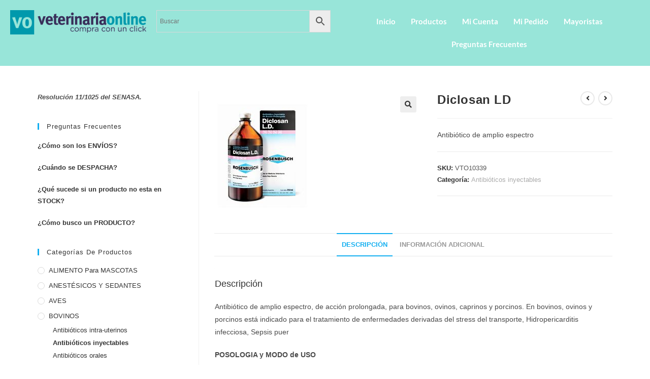

--- FILE ---
content_type: text/html; charset=UTF-8
request_url: https://veterinariaonline.com.ar/producto/diclosan-ld/
body_size: 21081
content:
<!DOCTYPE html>
<html class="html" lang="es">
<head>
	<meta charset="UTF-8">
	<link rel="profile" href="https://gmpg.org/xfn/11">

	<title>Diclosan LD &#8211; Veterinaria Online</title>
<meta name='robots' content='max-image-preview:large' />
	<style>img:is([sizes="auto" i], [sizes^="auto," i]) { contain-intrinsic-size: 3000px 1500px }</style>
	<meta name="viewport" content="width=device-width, initial-scale=1"><link rel="alternate" type="application/rss+xml" title="Veterinaria Online &raquo; Feed" href="https://veterinariaonline.com.ar/feed/" />
<link rel="alternate" type="application/rss+xml" title="Veterinaria Online &raquo; Feed de los comentarios" href="https://veterinariaonline.com.ar/comments/feed/" />
<link rel='stylesheet' id='xt-icons-css' href='https://veterinariaonline.com.ar/wp-content/plugins/woo-floating-cart-lite/xt-framework/includes/customizer/controls/xt_icons/css/xt-icons.css?ver=2.5.6' media='all' />
<link rel='stylesheet' id='xt_framework_add-to-cart-css' href='https://veterinariaonline.com.ar/wp-content/plugins/woo-floating-cart-lite/xt-framework/includes/modules/add-to-cart/assets/css/add-to-cart.css?ver=2.5.6' media='all' />
<link rel='stylesheet' id='hfe-widgets-style-css' href='https://veterinariaonline.com.ar/wp-content/plugins/header-footer-elementor/inc/widgets-css/frontend.css?ver=2.7.0' media='all' />
<link rel='stylesheet' id='hfe-woo-product-grid-css' href='https://veterinariaonline.com.ar/wp-content/plugins/header-footer-elementor/inc/widgets-css/woo-products.css?ver=2.7.0' media='all' />
<link rel='stylesheet' id='wp-block-library-css' href='https://veterinariaonline.com.ar/wp-includes/css/dist/block-library/style.min.css?ver=6.8.3' media='all' />
<style id='wp-block-library-theme-inline-css'>
.wp-block-audio :where(figcaption){color:#555;font-size:13px;text-align:center}.is-dark-theme .wp-block-audio :where(figcaption){color:#ffffffa6}.wp-block-audio{margin:0 0 1em}.wp-block-code{border:1px solid #ccc;border-radius:4px;font-family:Menlo,Consolas,monaco,monospace;padding:.8em 1em}.wp-block-embed :where(figcaption){color:#555;font-size:13px;text-align:center}.is-dark-theme .wp-block-embed :where(figcaption){color:#ffffffa6}.wp-block-embed{margin:0 0 1em}.blocks-gallery-caption{color:#555;font-size:13px;text-align:center}.is-dark-theme .blocks-gallery-caption{color:#ffffffa6}:root :where(.wp-block-image figcaption){color:#555;font-size:13px;text-align:center}.is-dark-theme :root :where(.wp-block-image figcaption){color:#ffffffa6}.wp-block-image{margin:0 0 1em}.wp-block-pullquote{border-bottom:4px solid;border-top:4px solid;color:currentColor;margin-bottom:1.75em}.wp-block-pullquote cite,.wp-block-pullquote footer,.wp-block-pullquote__citation{color:currentColor;font-size:.8125em;font-style:normal;text-transform:uppercase}.wp-block-quote{border-left:.25em solid;margin:0 0 1.75em;padding-left:1em}.wp-block-quote cite,.wp-block-quote footer{color:currentColor;font-size:.8125em;font-style:normal;position:relative}.wp-block-quote:where(.has-text-align-right){border-left:none;border-right:.25em solid;padding-left:0;padding-right:1em}.wp-block-quote:where(.has-text-align-center){border:none;padding-left:0}.wp-block-quote.is-large,.wp-block-quote.is-style-large,.wp-block-quote:where(.is-style-plain){border:none}.wp-block-search .wp-block-search__label{font-weight:700}.wp-block-search__button{border:1px solid #ccc;padding:.375em .625em}:where(.wp-block-group.has-background){padding:1.25em 2.375em}.wp-block-separator.has-css-opacity{opacity:.4}.wp-block-separator{border:none;border-bottom:2px solid;margin-left:auto;margin-right:auto}.wp-block-separator.has-alpha-channel-opacity{opacity:1}.wp-block-separator:not(.is-style-wide):not(.is-style-dots){width:100px}.wp-block-separator.has-background:not(.is-style-dots){border-bottom:none;height:1px}.wp-block-separator.has-background:not(.is-style-wide):not(.is-style-dots){height:2px}.wp-block-table{margin:0 0 1em}.wp-block-table td,.wp-block-table th{word-break:normal}.wp-block-table :where(figcaption){color:#555;font-size:13px;text-align:center}.is-dark-theme .wp-block-table :where(figcaption){color:#ffffffa6}.wp-block-video :where(figcaption){color:#555;font-size:13px;text-align:center}.is-dark-theme .wp-block-video :where(figcaption){color:#ffffffa6}.wp-block-video{margin:0 0 1em}:root :where(.wp-block-template-part.has-background){margin-bottom:0;margin-top:0;padding:1.25em 2.375em}
</style>
<style id='classic-theme-styles-inline-css'>
/*! This file is auto-generated */
.wp-block-button__link{color:#fff;background-color:#32373c;border-radius:9999px;box-shadow:none;text-decoration:none;padding:calc(.667em + 2px) calc(1.333em + 2px);font-size:1.125em}.wp-block-file__button{background:#32373c;color:#fff;text-decoration:none}
</style>
<style id='global-styles-inline-css'>
:root{--wp--preset--aspect-ratio--square: 1;--wp--preset--aspect-ratio--4-3: 4/3;--wp--preset--aspect-ratio--3-4: 3/4;--wp--preset--aspect-ratio--3-2: 3/2;--wp--preset--aspect-ratio--2-3: 2/3;--wp--preset--aspect-ratio--16-9: 16/9;--wp--preset--aspect-ratio--9-16: 9/16;--wp--preset--color--black: #000000;--wp--preset--color--cyan-bluish-gray: #abb8c3;--wp--preset--color--white: #ffffff;--wp--preset--color--pale-pink: #f78da7;--wp--preset--color--vivid-red: #cf2e2e;--wp--preset--color--luminous-vivid-orange: #ff6900;--wp--preset--color--luminous-vivid-amber: #fcb900;--wp--preset--color--light-green-cyan: #7bdcb5;--wp--preset--color--vivid-green-cyan: #00d084;--wp--preset--color--pale-cyan-blue: #8ed1fc;--wp--preset--color--vivid-cyan-blue: #0693e3;--wp--preset--color--vivid-purple: #9b51e0;--wp--preset--gradient--vivid-cyan-blue-to-vivid-purple: linear-gradient(135deg,rgba(6,147,227,1) 0%,rgb(155,81,224) 100%);--wp--preset--gradient--light-green-cyan-to-vivid-green-cyan: linear-gradient(135deg,rgb(122,220,180) 0%,rgb(0,208,130) 100%);--wp--preset--gradient--luminous-vivid-amber-to-luminous-vivid-orange: linear-gradient(135deg,rgba(252,185,0,1) 0%,rgba(255,105,0,1) 100%);--wp--preset--gradient--luminous-vivid-orange-to-vivid-red: linear-gradient(135deg,rgba(255,105,0,1) 0%,rgb(207,46,46) 100%);--wp--preset--gradient--very-light-gray-to-cyan-bluish-gray: linear-gradient(135deg,rgb(238,238,238) 0%,rgb(169,184,195) 100%);--wp--preset--gradient--cool-to-warm-spectrum: linear-gradient(135deg,rgb(74,234,220) 0%,rgb(151,120,209) 20%,rgb(207,42,186) 40%,rgb(238,44,130) 60%,rgb(251,105,98) 80%,rgb(254,248,76) 100%);--wp--preset--gradient--blush-light-purple: linear-gradient(135deg,rgb(255,206,236) 0%,rgb(152,150,240) 100%);--wp--preset--gradient--blush-bordeaux: linear-gradient(135deg,rgb(254,205,165) 0%,rgb(254,45,45) 50%,rgb(107,0,62) 100%);--wp--preset--gradient--luminous-dusk: linear-gradient(135deg,rgb(255,203,112) 0%,rgb(199,81,192) 50%,rgb(65,88,208) 100%);--wp--preset--gradient--pale-ocean: linear-gradient(135deg,rgb(255,245,203) 0%,rgb(182,227,212) 50%,rgb(51,167,181) 100%);--wp--preset--gradient--electric-grass: linear-gradient(135deg,rgb(202,248,128) 0%,rgb(113,206,126) 100%);--wp--preset--gradient--midnight: linear-gradient(135deg,rgb(2,3,129) 0%,rgb(40,116,252) 100%);--wp--preset--font-size--small: 13px;--wp--preset--font-size--medium: 20px;--wp--preset--font-size--large: 36px;--wp--preset--font-size--x-large: 42px;--wp--preset--spacing--20: 0.44rem;--wp--preset--spacing--30: 0.67rem;--wp--preset--spacing--40: 1rem;--wp--preset--spacing--50: 1.5rem;--wp--preset--spacing--60: 2.25rem;--wp--preset--spacing--70: 3.38rem;--wp--preset--spacing--80: 5.06rem;--wp--preset--shadow--natural: 6px 6px 9px rgba(0, 0, 0, 0.2);--wp--preset--shadow--deep: 12px 12px 50px rgba(0, 0, 0, 0.4);--wp--preset--shadow--sharp: 6px 6px 0px rgba(0, 0, 0, 0.2);--wp--preset--shadow--outlined: 6px 6px 0px -3px rgba(255, 255, 255, 1), 6px 6px rgba(0, 0, 0, 1);--wp--preset--shadow--crisp: 6px 6px 0px rgba(0, 0, 0, 1);}:where(.is-layout-flex){gap: 0.5em;}:where(.is-layout-grid){gap: 0.5em;}body .is-layout-flex{display: flex;}.is-layout-flex{flex-wrap: wrap;align-items: center;}.is-layout-flex > :is(*, div){margin: 0;}body .is-layout-grid{display: grid;}.is-layout-grid > :is(*, div){margin: 0;}:where(.wp-block-columns.is-layout-flex){gap: 2em;}:where(.wp-block-columns.is-layout-grid){gap: 2em;}:where(.wp-block-post-template.is-layout-flex){gap: 1.25em;}:where(.wp-block-post-template.is-layout-grid){gap: 1.25em;}.has-black-color{color: var(--wp--preset--color--black) !important;}.has-cyan-bluish-gray-color{color: var(--wp--preset--color--cyan-bluish-gray) !important;}.has-white-color{color: var(--wp--preset--color--white) !important;}.has-pale-pink-color{color: var(--wp--preset--color--pale-pink) !important;}.has-vivid-red-color{color: var(--wp--preset--color--vivid-red) !important;}.has-luminous-vivid-orange-color{color: var(--wp--preset--color--luminous-vivid-orange) !important;}.has-luminous-vivid-amber-color{color: var(--wp--preset--color--luminous-vivid-amber) !important;}.has-light-green-cyan-color{color: var(--wp--preset--color--light-green-cyan) !important;}.has-vivid-green-cyan-color{color: var(--wp--preset--color--vivid-green-cyan) !important;}.has-pale-cyan-blue-color{color: var(--wp--preset--color--pale-cyan-blue) !important;}.has-vivid-cyan-blue-color{color: var(--wp--preset--color--vivid-cyan-blue) !important;}.has-vivid-purple-color{color: var(--wp--preset--color--vivid-purple) !important;}.has-black-background-color{background-color: var(--wp--preset--color--black) !important;}.has-cyan-bluish-gray-background-color{background-color: var(--wp--preset--color--cyan-bluish-gray) !important;}.has-white-background-color{background-color: var(--wp--preset--color--white) !important;}.has-pale-pink-background-color{background-color: var(--wp--preset--color--pale-pink) !important;}.has-vivid-red-background-color{background-color: var(--wp--preset--color--vivid-red) !important;}.has-luminous-vivid-orange-background-color{background-color: var(--wp--preset--color--luminous-vivid-orange) !important;}.has-luminous-vivid-amber-background-color{background-color: var(--wp--preset--color--luminous-vivid-amber) !important;}.has-light-green-cyan-background-color{background-color: var(--wp--preset--color--light-green-cyan) !important;}.has-vivid-green-cyan-background-color{background-color: var(--wp--preset--color--vivid-green-cyan) !important;}.has-pale-cyan-blue-background-color{background-color: var(--wp--preset--color--pale-cyan-blue) !important;}.has-vivid-cyan-blue-background-color{background-color: var(--wp--preset--color--vivid-cyan-blue) !important;}.has-vivid-purple-background-color{background-color: var(--wp--preset--color--vivid-purple) !important;}.has-black-border-color{border-color: var(--wp--preset--color--black) !important;}.has-cyan-bluish-gray-border-color{border-color: var(--wp--preset--color--cyan-bluish-gray) !important;}.has-white-border-color{border-color: var(--wp--preset--color--white) !important;}.has-pale-pink-border-color{border-color: var(--wp--preset--color--pale-pink) !important;}.has-vivid-red-border-color{border-color: var(--wp--preset--color--vivid-red) !important;}.has-luminous-vivid-orange-border-color{border-color: var(--wp--preset--color--luminous-vivid-orange) !important;}.has-luminous-vivid-amber-border-color{border-color: var(--wp--preset--color--luminous-vivid-amber) !important;}.has-light-green-cyan-border-color{border-color: var(--wp--preset--color--light-green-cyan) !important;}.has-vivid-green-cyan-border-color{border-color: var(--wp--preset--color--vivid-green-cyan) !important;}.has-pale-cyan-blue-border-color{border-color: var(--wp--preset--color--pale-cyan-blue) !important;}.has-vivid-cyan-blue-border-color{border-color: var(--wp--preset--color--vivid-cyan-blue) !important;}.has-vivid-purple-border-color{border-color: var(--wp--preset--color--vivid-purple) !important;}.has-vivid-cyan-blue-to-vivid-purple-gradient-background{background: var(--wp--preset--gradient--vivid-cyan-blue-to-vivid-purple) !important;}.has-light-green-cyan-to-vivid-green-cyan-gradient-background{background: var(--wp--preset--gradient--light-green-cyan-to-vivid-green-cyan) !important;}.has-luminous-vivid-amber-to-luminous-vivid-orange-gradient-background{background: var(--wp--preset--gradient--luminous-vivid-amber-to-luminous-vivid-orange) !important;}.has-luminous-vivid-orange-to-vivid-red-gradient-background{background: var(--wp--preset--gradient--luminous-vivid-orange-to-vivid-red) !important;}.has-very-light-gray-to-cyan-bluish-gray-gradient-background{background: var(--wp--preset--gradient--very-light-gray-to-cyan-bluish-gray) !important;}.has-cool-to-warm-spectrum-gradient-background{background: var(--wp--preset--gradient--cool-to-warm-spectrum) !important;}.has-blush-light-purple-gradient-background{background: var(--wp--preset--gradient--blush-light-purple) !important;}.has-blush-bordeaux-gradient-background{background: var(--wp--preset--gradient--blush-bordeaux) !important;}.has-luminous-dusk-gradient-background{background: var(--wp--preset--gradient--luminous-dusk) !important;}.has-pale-ocean-gradient-background{background: var(--wp--preset--gradient--pale-ocean) !important;}.has-electric-grass-gradient-background{background: var(--wp--preset--gradient--electric-grass) !important;}.has-midnight-gradient-background{background: var(--wp--preset--gradient--midnight) !important;}.has-small-font-size{font-size: var(--wp--preset--font-size--small) !important;}.has-medium-font-size{font-size: var(--wp--preset--font-size--medium) !important;}.has-large-font-size{font-size: var(--wp--preset--font-size--large) !important;}.has-x-large-font-size{font-size: var(--wp--preset--font-size--x-large) !important;}
:where(.wp-block-post-template.is-layout-flex){gap: 1.25em;}:where(.wp-block-post-template.is-layout-grid){gap: 1.25em;}
:where(.wp-block-columns.is-layout-flex){gap: 2em;}:where(.wp-block-columns.is-layout-grid){gap: 2em;}
:root :where(.wp-block-pullquote){font-size: 1.5em;line-height: 1.6;}
</style>
<link rel='stylesheet' id='shortcode-css' href='https://veterinariaonline.com.ar/wp-content/plugins/wd_shortcode/css/shortcode.css?ver=6.8.3' media='all' />
<link rel='stylesheet' id='bootstrap-theme.css-css' href='https://veterinariaonline.com.ar/wp-content/plugins/wd_shortcode/css/bootstrap-theme.css?ver=6.8.3' media='all' />
<link rel='stylesheet' id='bootstrap-css' href='https://veterinariaonline.com.ar/wp-content/plugins/wd_shortcode/css/bootstrap.css?ver=6.8.3' media='all' />
<link rel='stylesheet' id='font-awesome-css' href='https://veterinariaonline.com.ar/wp-content/themes/oceanwp/assets/fonts/fontawesome/css/all.min.css?ver=6.7.2' media='all' />
<link rel='stylesheet' id='owl.carousel-css' href='https://veterinariaonline.com.ar/wp-content/plugins/wd_shortcode/css/owl.carousel.css?ver=6.8.3' media='all' />
<link rel='stylesheet' id='photoswipe-css' href='https://veterinariaonline.com.ar/wp-content/plugins/woocommerce/assets/css/photoswipe/photoswipe.min.css?ver=10.3.7' media='all' />
<link rel='stylesheet' id='photoswipe-default-skin-css' href='https://veterinariaonline.com.ar/wp-content/plugins/woocommerce/assets/css/photoswipe/default-skin/default-skin.min.css?ver=10.3.7' media='all' />
<style id='woocommerce-inline-inline-css'>
.woocommerce form .form-row .required { visibility: visible; }
</style>
<link rel='stylesheet' id='aws-style-css' href='https://veterinariaonline.com.ar/wp-content/plugins/advanced-woo-search/assets/css/common.min.css?ver=3.52' media='all' />
<link rel='stylesheet' id='hfe-style-css' href='https://veterinariaonline.com.ar/wp-content/plugins/header-footer-elementor/assets/css/header-footer-elementor.css?ver=2.7.0' media='all' />
<link rel='stylesheet' id='elementor-frontend-css' href='https://veterinariaonline.com.ar/wp-content/plugins/elementor/assets/css/frontend.min.css?ver=3.34.4' media='all' />
<link rel='stylesheet' id='elementor-post-27627-css' href='https://veterinariaonline.com.ar/wp-content/uploads/elementor/css/post-27627.css?ver=1769717358' media='all' />
<link rel='stylesheet' id='elementor-post-17140-css' href='https://veterinariaonline.com.ar/wp-content/uploads/elementor/css/post-17140.css?ver=1769717358' media='all' />
<link rel='stylesheet' id='xtfw_notice-css' href='https://veterinariaonline.com.ar/wp-content/plugins/woo-floating-cart-lite/xt-framework/includes/notices/assets/css/frontend-notices.css?ver=2.5.6' media='all' />
<link rel='stylesheet' id='xt-woo-floating-cart-css' href='https://veterinariaonline.com.ar/wp-content/plugins/woo-floating-cart-lite/public/assets/css/frontend.css?ver=2.8.7' media='all' />
<link rel='stylesheet' id='brands-styles-css' href='https://veterinariaonline.com.ar/wp-content/plugins/woocommerce/assets/css/brands.css?ver=10.3.7' media='all' />
<link rel='stylesheet' id='oceanwp-woo-mini-cart-css' href='https://veterinariaonline.com.ar/wp-content/themes/oceanwp/assets/css/woo/woo-mini-cart.min.css?ver=6.8.3' media='all' />
<link rel='stylesheet' id='simple-line-icons-css' href='https://veterinariaonline.com.ar/wp-content/themes/oceanwp/assets/css/third/simple-line-icons.min.css?ver=2.4.0' media='all' />
<link rel='stylesheet' id='oceanwp-style-css' href='https://veterinariaonline.com.ar/wp-content/themes/oceanwp/assets/css/style.min.css?ver=4.1.3' media='all' />
<link rel='stylesheet' id='hfe-elementor-icons-css' href='https://veterinariaonline.com.ar/wp-content/plugins/elementor/assets/lib/eicons/css/elementor-icons.min.css?ver=5.34.0' media='all' />
<link rel='stylesheet' id='hfe-icons-list-css' href='https://veterinariaonline.com.ar/wp-content/plugins/elementor/assets/css/widget-icon-list.min.css?ver=3.24.3' media='all' />
<link rel='stylesheet' id='hfe-social-icons-css' href='https://veterinariaonline.com.ar/wp-content/plugins/elementor/assets/css/widget-social-icons.min.css?ver=3.24.0' media='all' />
<link rel='stylesheet' id='hfe-social-share-icons-brands-css' href='https://veterinariaonline.com.ar/wp-content/plugins/elementor/assets/lib/font-awesome/css/brands.css?ver=5.15.3' media='all' />
<link rel='stylesheet' id='hfe-social-share-icons-fontawesome-css' href='https://veterinariaonline.com.ar/wp-content/plugins/elementor/assets/lib/font-awesome/css/fontawesome.css?ver=5.15.3' media='all' />
<link rel='stylesheet' id='hfe-nav-menu-icons-css' href='https://veterinariaonline.com.ar/wp-content/plugins/elementor/assets/lib/font-awesome/css/solid.css?ver=5.15.3' media='all' />
<link rel='stylesheet' id='hfe-widget-blockquote-css' href='https://veterinariaonline.com.ar/wp-content/plugins/elementor-pro/assets/css/widget-blockquote.min.css?ver=3.25.0' media='all' />
<link rel='stylesheet' id='hfe-mega-menu-css' href='https://veterinariaonline.com.ar/wp-content/plugins/elementor-pro/assets/css/widget-mega-menu.min.css?ver=3.26.2' media='all' />
<link rel='stylesheet' id='hfe-nav-menu-widget-css' href='https://veterinariaonline.com.ar/wp-content/plugins/elementor-pro/assets/css/widget-nav-menu.min.css?ver=3.26.0' media='all' />
<link rel='stylesheet' id='oceanwp-woocommerce-css' href='https://veterinariaonline.com.ar/wp-content/themes/oceanwp/assets/css/woo/woocommerce.min.css?ver=6.8.3' media='all' />
<link rel='stylesheet' id='oceanwp-woo-star-font-css' href='https://veterinariaonline.com.ar/wp-content/themes/oceanwp/assets/css/woo/woo-star-font.min.css?ver=6.8.3' media='all' />
<link rel='stylesheet' id='oceanwp-woo-floating-bar-css' href='https://veterinariaonline.com.ar/wp-content/themes/oceanwp/assets/css/woo/woo-floating-bar.min.css?ver=6.8.3' media='all' />
<link rel='stylesheet' id='oe-widgets-style-css' href='https://veterinariaonline.com.ar/wp-content/plugins/ocean-extra/assets/css/widgets.css?ver=6.8.3' media='all' />
<link rel='stylesheet' id='elementor-gf-local-roboto-css' href='https://veterinariaonline.com.ar/wp-content/uploads/elementor/google-fonts/css/roboto.css?ver=1754387900' media='all' />
<link rel='stylesheet' id='elementor-gf-robotoslab-css' href='https://fonts.googleapis.com/css?family=Roboto+Slab:100,100italic,200,200italic,300,300italic,400,400italic,500,500italic,600,600italic,700,700italic,800,800italic,900,900italic&#038;display=auto' media='all' />
<link rel='stylesheet' id='elementor-gf-local-lato-css' href='https://veterinariaonline.com.ar/wp-content/uploads/elementor/google-fonts/css/lato.css?ver=1754349618' media='all' />
<script src="https://veterinariaonline.com.ar/wp-includes/js/jquery/jquery.min.js?ver=3.7.1" id="jquery-core-js"></script>
<script src="https://veterinariaonline.com.ar/wp-includes/js/jquery/jquery-migrate.min.js?ver=3.4.1" id="jquery-migrate-js"></script>
<script id="jquery-js-after">
!function($){"use strict";$(document).ready(function(){$(this).scrollTop()>100&&$(".hfe-scroll-to-top-wrap").removeClass("hfe-scroll-to-top-hide"),$(window).scroll(function(){$(this).scrollTop()<100?$(".hfe-scroll-to-top-wrap").fadeOut(300):$(".hfe-scroll-to-top-wrap").fadeIn(300)}),$(".hfe-scroll-to-top-wrap").on("click",function(){$("html, body").animate({scrollTop:0},300);return!1})})}(jQuery);
!function($){'use strict';$(document).ready(function(){var bar=$('.hfe-reading-progress-bar');if(!bar.length)return;$(window).on('scroll',function(){var s=$(window).scrollTop(),d=$(document).height()-$(window).height(),p=d? s/d*100:0;bar.css('width',p+'%')});});}(jQuery);
</script>
<script id="xtfw-inline-js-after">
window.XT = (typeof window.XT !== "undefined") ? window.XT : {};
        
                    XT.isTouchDevice = function () {
                        return ("ontouchstart" in document.documentElement);
                    };
                    
                    (function( $ ) {
                        if (XT.isTouchDevice()) {
                            $("html").addClass("xtfw-touchevents");
                        }else{        
                            $("html").addClass("xtfw-no-touchevents");
                        }
                    })( jQuery );
</script>
<script src="https://veterinariaonline.com.ar/wp-content/plugins/woo-floating-cart-lite/xt-framework/assets/js/jquery.ajaxqueue-min.js?ver=2.5.6" id="xt-jquery-ajaxqueue-js"></script>
<script src="https://veterinariaonline.com.ar/wp-content/plugins/woocommerce/assets/js/jquery-blockui/jquery.blockUI.min.js?ver=2.7.0-wc.10.3.7" id="wc-jquery-blockui-js" data-wp-strategy="defer"></script>
<script id="wc-add-to-cart-js-extra">
var wc_add_to_cart_params = {"ajax_url":"\/wp-admin\/admin-ajax.php","wc_ajax_url":"\/?wc-ajax=%%endpoint%%","i18n_view_cart":"Ver carrito","cart_url":"https:\/\/veterinariaonline.com.ar\/cart\/","is_cart":"","cart_redirect_after_add":"no"};
</script>
<script src="https://veterinariaonline.com.ar/wp-content/plugins/woocommerce/assets/js/frontend/add-to-cart.min.js?ver=10.3.7" id="wc-add-to-cart-js" data-wp-strategy="defer"></script>
<script id="xt_framework_add-to-cart-js-extra">
var XT_ATC = {"customizerConfigId":"xt_framework_add-to-cart","ajaxUrl":"https:\/\/veterinariaonline.com.ar\/?wc-ajax=%%endpoint%%","ajaxAddToCart":"1","ajaxSinglePageAddToCart":"1","singleRefreshFragments":"","singleScrollToNotice":"1","singleScrollToNoticeTimeout":"","isProductPage":"1","overrideSpinner":"","spinnerIcon":"","checkmarkIcon":"","redirectionEnabled":"","redirectionTo":"https:\/\/veterinariaonline.com.ar\/cart\/"};
</script>
<script src="https://veterinariaonline.com.ar/wp-content/plugins/woo-floating-cart-lite/xt-framework/includes/modules/add-to-cart/assets/js/add-to-cart-min.js?ver=2.5.6" id="xt_framework_add-to-cart-js"></script>
<script src="https://veterinariaonline.com.ar/wp-content/plugins/wd_shortcode/js/bootstrap.js?ver=6.8.3" id="bootstrap-js"></script>
<script src="https://veterinariaonline.com.ar/wp-content/plugins/woocommerce/assets/js/zoom/jquery.zoom.min.js?ver=1.7.21-wc.10.3.7" id="wc-zoom-js" defer data-wp-strategy="defer"></script>
<script src="https://veterinariaonline.com.ar/wp-content/plugins/woocommerce/assets/js/flexslider/jquery.flexslider.min.js?ver=2.7.2-wc.10.3.7" id="wc-flexslider-js" defer data-wp-strategy="defer"></script>
<script src="https://veterinariaonline.com.ar/wp-content/plugins/woocommerce/assets/js/photoswipe/photoswipe.min.js?ver=4.1.1-wc.10.3.7" id="wc-photoswipe-js" defer data-wp-strategy="defer"></script>
<script src="https://veterinariaonline.com.ar/wp-content/plugins/woocommerce/assets/js/photoswipe/photoswipe-ui-default.min.js?ver=4.1.1-wc.10.3.7" id="wc-photoswipe-ui-default-js" defer data-wp-strategy="defer"></script>
<script id="wc-single-product-js-extra">
var wc_single_product_params = {"i18n_required_rating_text":"Por favor elige una puntuaci\u00f3n","i18n_rating_options":["1 de 5 estrellas","2 de 5 estrellas","3 de 5 estrellas","4 de 5 estrellas","5 de 5 estrellas"],"i18n_product_gallery_trigger_text":"Ver galer\u00eda de im\u00e1genes a pantalla completa","review_rating_required":"yes","flexslider":{"rtl":false,"animation":"slide","smoothHeight":true,"directionNav":false,"controlNav":"thumbnails","slideshow":false,"animationSpeed":500,"animationLoop":false,"allowOneSlide":false},"zoom_enabled":"1","zoom_options":[],"photoswipe_enabled":"1","photoswipe_options":{"shareEl":false,"closeOnScroll":false,"history":false,"hideAnimationDuration":0,"showAnimationDuration":0},"flexslider_enabled":"1"};
</script>
<script src="https://veterinariaonline.com.ar/wp-content/plugins/woocommerce/assets/js/frontend/single-product.min.js?ver=10.3.7" id="wc-single-product-js" defer data-wp-strategy="defer"></script>
<script src="https://veterinariaonline.com.ar/wp-content/plugins/woocommerce/assets/js/js-cookie/js.cookie.min.js?ver=2.1.4-wc.10.3.7" id="wc-js-cookie-js" defer data-wp-strategy="defer"></script>
<script id="woocommerce-js-extra">
var woocommerce_params = {"ajax_url":"\/wp-admin\/admin-ajax.php","wc_ajax_url":"\/?wc-ajax=%%endpoint%%","i18n_password_show":"Mostrar contrase\u00f1a","i18n_password_hide":"Ocultar contrase\u00f1a"};
</script>
<script src="https://veterinariaonline.com.ar/wp-content/plugins/woocommerce/assets/js/frontend/woocommerce.min.js?ver=10.3.7" id="woocommerce-js" defer data-wp-strategy="defer"></script>
<script src="https://veterinariaonline.com.ar/wp-content/plugins/woo-floating-cart-lite/public/assets/vendors/bodyScrollLock-min.js?ver=2.8.7" id="xt-body-scroll-lock-js"></script>
<script id="wc-cart-fragments-js-extra">
var wc_cart_fragments_params = {"ajax_url":"\/wp-admin\/admin-ajax.php","wc_ajax_url":"\/?wc-ajax=%%endpoint%%","cart_hash_key":"wc_cart_hash_c54401de1d780e770c32f8c99fa83f2c","fragment_name":"wc_fragments_c54401de1d780e770c32f8c99fa83f2c","request_timeout":"5000"};
</script>
<script src="https://veterinariaonline.com.ar/wp-content/plugins/woocommerce/assets/js/frontend/cart-fragments.min.js?ver=10.3.7" id="wc-cart-fragments-js" defer data-wp-strategy="defer"></script>
<link rel="https://api.w.org/" href="https://veterinariaonline.com.ar/wp-json/" /><link rel="alternate" title="JSON" type="application/json" href="https://veterinariaonline.com.ar/wp-json/wp/v2/product/5322" /><link rel="EditURI" type="application/rsd+xml" title="RSD" href="https://veterinariaonline.com.ar/xmlrpc.php?rsd" />
<meta name="generator" content="WordPress 6.8.3" />
<meta name="generator" content="WooCommerce 10.3.7" />
<link rel="canonical" href="https://veterinariaonline.com.ar/producto/diclosan-ld/" />
<link rel='shortlink' href='https://veterinariaonline.com.ar/?p=5322' />
<link rel="alternate" title="oEmbed (JSON)" type="application/json+oembed" href="https://veterinariaonline.com.ar/wp-json/oembed/1.0/embed?url=https%3A%2F%2Fveterinariaonline.com.ar%2Fproducto%2Fdiclosan-ld%2F" />
<link rel="alternate" title="oEmbed (XML)" type="text/xml+oembed" href="https://veterinariaonline.com.ar/wp-json/oembed/1.0/embed?url=https%3A%2F%2Fveterinariaonline.com.ar%2Fproducto%2Fdiclosan-ld%2F&#038;format=xml" />
	<noscript><style>.woocommerce-product-gallery{ opacity: 1 !important; }</style></noscript>
	<meta name="generator" content="Elementor 3.34.4; features: e_font_icon_svg, additional_custom_breakpoints; settings: css_print_method-external, google_font-enabled, font_display-auto">
			<style>
				.e-con.e-parent:nth-of-type(n+4):not(.e-lazyloaded):not(.e-no-lazyload),
				.e-con.e-parent:nth-of-type(n+4):not(.e-lazyloaded):not(.e-no-lazyload) * {
					background-image: none !important;
				}
				@media screen and (max-height: 1024px) {
					.e-con.e-parent:nth-of-type(n+3):not(.e-lazyloaded):not(.e-no-lazyload),
					.e-con.e-parent:nth-of-type(n+3):not(.e-lazyloaded):not(.e-no-lazyload) * {
						background-image: none !important;
					}
				}
				@media screen and (max-height: 640px) {
					.e-con.e-parent:nth-of-type(n+2):not(.e-lazyloaded):not(.e-no-lazyload),
					.e-con.e-parent:nth-of-type(n+2):not(.e-lazyloaded):not(.e-no-lazyload) * {
						background-image: none !important;
					}
				}
			</style>
			<link rel="icon" href="https://veterinariaonline.com.ar/wp-content/uploads/2014/12/cropped-LogoSitio-32x32.png" sizes="32x32" />
<link rel="icon" href="https://veterinariaonline.com.ar/wp-content/uploads/2014/12/cropped-LogoSitio-192x192.png" sizes="192x192" />
<link rel="apple-touch-icon" href="https://veterinariaonline.com.ar/wp-content/uploads/2014/12/cropped-LogoSitio-180x180.png" />
<meta name="msapplication-TileImage" content="https://veterinariaonline.com.ar/wp-content/uploads/2014/12/cropped-LogoSitio-270x270.png" />
		<style id="wp-custom-css">
			.woocommerce .shop-short-description{display:none !important}		</style>
		<!-- OceanWP CSS -->
<style type="text/css">
/* Colors */body .theme-button,body input[type="submit"],body button[type="submit"],body button,body .button,body div.wpforms-container-full .wpforms-form input[type=submit],body div.wpforms-container-full .wpforms-form button[type=submit],body div.wpforms-container-full .wpforms-form .wpforms-page-button,.woocommerce-cart .wp-element-button,.woocommerce-checkout .wp-element-button,.wp-block-button__link{border-color:#ffffff}body .theme-button:hover,body input[type="submit"]:hover,body button[type="submit"]:hover,body button:hover,body .button:hover,body div.wpforms-container-full .wpforms-form input[type=submit]:hover,body div.wpforms-container-full .wpforms-form input[type=submit]:active,body div.wpforms-container-full .wpforms-form button[type=submit]:hover,body div.wpforms-container-full .wpforms-form button[type=submit]:active,body div.wpforms-container-full .wpforms-form .wpforms-page-button:hover,body div.wpforms-container-full .wpforms-form .wpforms-page-button:active,.woocommerce-cart .wp-element-button:hover,.woocommerce-checkout .wp-element-button:hover,.wp-block-button__link:hover{border-color:#ffffff}/* OceanWP Style Settings CSS */.theme-button,input[type="submit"],button[type="submit"],button,.button,body div.wpforms-container-full .wpforms-form input[type=submit],body div.wpforms-container-full .wpforms-form button[type=submit],body div.wpforms-container-full .wpforms-form .wpforms-page-button{border-style:solid}.theme-button,input[type="submit"],button[type="submit"],button,.button,body div.wpforms-container-full .wpforms-form input[type=submit],body div.wpforms-container-full .wpforms-form button[type=submit],body div.wpforms-container-full .wpforms-form .wpforms-page-button{border-width:1px}form input[type="text"],form input[type="password"],form input[type="email"],form input[type="url"],form input[type="date"],form input[type="month"],form input[type="time"],form input[type="datetime"],form input[type="datetime-local"],form input[type="week"],form input[type="number"],form input[type="search"],form input[type="tel"],form input[type="color"],form select,form textarea,.woocommerce .woocommerce-checkout .select2-container--default .select2-selection--single{border-style:solid}body div.wpforms-container-full .wpforms-form input[type=date],body div.wpforms-container-full .wpforms-form input[type=datetime],body div.wpforms-container-full .wpforms-form input[type=datetime-local],body div.wpforms-container-full .wpforms-form input[type=email],body div.wpforms-container-full .wpforms-form input[type=month],body div.wpforms-container-full .wpforms-form input[type=number],body div.wpforms-container-full .wpforms-form input[type=password],body div.wpforms-container-full .wpforms-form input[type=range],body div.wpforms-container-full .wpforms-form input[type=search],body div.wpforms-container-full .wpforms-form input[type=tel],body div.wpforms-container-full .wpforms-form input[type=text],body div.wpforms-container-full .wpforms-form input[type=time],body div.wpforms-container-full .wpforms-form input[type=url],body div.wpforms-container-full .wpforms-form input[type=week],body div.wpforms-container-full .wpforms-form select,body div.wpforms-container-full .wpforms-form textarea{border-style:solid}form input[type="text"],form input[type="password"],form input[type="email"],form input[type="url"],form input[type="date"],form input[type="month"],form input[type="time"],form input[type="datetime"],form input[type="datetime-local"],form input[type="week"],form input[type="number"],form input[type="search"],form input[type="tel"],form input[type="color"],form select,form textarea{border-radius:3px}body div.wpforms-container-full .wpforms-form input[type=date],body div.wpforms-container-full .wpforms-form input[type=datetime],body div.wpforms-container-full .wpforms-form input[type=datetime-local],body div.wpforms-container-full .wpforms-form input[type=email],body div.wpforms-container-full .wpforms-form input[type=month],body div.wpforms-container-full .wpforms-form input[type=number],body div.wpforms-container-full .wpforms-form input[type=password],body div.wpforms-container-full .wpforms-form input[type=range],body div.wpforms-container-full .wpforms-form input[type=search],body div.wpforms-container-full .wpforms-form input[type=tel],body div.wpforms-container-full .wpforms-form input[type=text],body div.wpforms-container-full .wpforms-form input[type=time],body div.wpforms-container-full .wpforms-form input[type=url],body div.wpforms-container-full .wpforms-form input[type=week],body div.wpforms-container-full .wpforms-form select,body div.wpforms-container-full .wpforms-form textarea{border-radius:3px}/* Header */#site-header.has-header-media .overlay-header-media{background-color:rgba(0,0,0,0.5)}/* Blog CSS */.ocean-single-post-header ul.meta-item li a:hover{color:#333333}/* WooCommerce */.owp-floating-bar form.cart .quantity .minus:hover,.owp-floating-bar form.cart .quantity .plus:hover{color:#ffffff}#owp-checkout-timeline .timeline-step{color:#cccccc}#owp-checkout-timeline .timeline-step{border-color:#cccccc}.woocommerce ul.products li.product .price,.woocommerce ul.products li.product .price .amount{color:#dd3333}.woocommerce ul.products li.product .button,.woocommerce ul.products li.product .product-inner .added_to_cart,.woocommerce ul.products li.product:not(.product-category) .image-wrap .button{background-color:#1e73be}.woocommerce ul.products li.product .button,.woocommerce ul.products li.product .product-inner .added_to_cart,.woocommerce ul.products li.product:not(.product-category) .image-wrap .button{color:#ffffff}/* Typography */body{font-size:14px;line-height:1.8}h1,h2,h3,h4,h5,h6,.theme-heading,.widget-title,.oceanwp-widget-recent-posts-title,.comment-reply-title,.entry-title,.sidebar-box .widget-title{line-height:1.4}h1{font-size:23px;line-height:1.4}h2{font-size:20px;line-height:1.4}h3{font-size:18px;line-height:1.4}h4{font-size:17px;line-height:1.4}h5{font-size:14px;line-height:1.4}h6{font-size:15px;line-height:1.4}.page-header .page-header-title,.page-header.background-image-page-header .page-header-title{font-size:32px;line-height:1.4}.page-header .page-subheading{font-size:15px;line-height:1.8}.site-breadcrumbs,.site-breadcrumbs a{font-size:13px;line-height:1.4}#top-bar-content,#top-bar-social-alt{font-size:12px;line-height:1.8}#site-logo a.site-logo-text{font-size:24px;line-height:1.8}.dropdown-menu ul li a.menu-link,#site-header.full_screen-header .fs-dropdown-menu ul.sub-menu li a{font-size:12px;line-height:1.2;letter-spacing:.6px}.sidr-class-dropdown-menu li a,a.sidr-class-toggle-sidr-close,#mobile-dropdown ul li a,body #mobile-fullscreen ul li a{font-size:15px;line-height:1.8}.blog-entry.post .blog-entry-header .entry-title a{font-size:24px;line-height:1.4}.ocean-single-post-header .single-post-title{font-size:34px;line-height:1.4;letter-spacing:.6px}.ocean-single-post-header ul.meta-item li,.ocean-single-post-header ul.meta-item li a{font-size:13px;line-height:1.4;letter-spacing:.6px}.ocean-single-post-header .post-author-name,.ocean-single-post-header .post-author-name a{font-size:14px;line-height:1.4;letter-spacing:.6px}.ocean-single-post-header .post-author-description{font-size:12px;line-height:1.4;letter-spacing:.6px}.single-post .entry-title{line-height:1.4;letter-spacing:.6px}.single-post ul.meta li,.single-post ul.meta li a{font-size:14px;line-height:1.4;letter-spacing:.6px}.sidebar-box .widget-title,.sidebar-box.widget_block .wp-block-heading{font-size:13px;line-height:1;letter-spacing:1px}#footer-widgets .footer-box .widget-title{font-size:13px;line-height:1;letter-spacing:1px}#footer-bottom #copyright{font-size:12px;line-height:1}#footer-bottom #footer-bottom-menu{font-size:12px;line-height:1}.woocommerce-store-notice.demo_store{line-height:2;letter-spacing:1.5px}.demo_store .woocommerce-store-notice__dismiss-link{line-height:2;letter-spacing:1.5px}.woocommerce ul.products li.product li.title h2,.woocommerce ul.products li.product li.title a{font-size:14px;line-height:1.5}.woocommerce ul.products li.product li.category,.woocommerce ul.products li.product li.category a{font-size:12px;line-height:1}.woocommerce ul.products li.product .price{font-size:18px;line-height:1}.woocommerce ul.products li.product .button,.woocommerce ul.products li.product .product-inner .added_to_cart{font-size:12px;line-height:1.5;letter-spacing:1px}.woocommerce ul.products li.owp-woo-cond-notice span,.woocommerce ul.products li.owp-woo-cond-notice a{font-size:16px;line-height:1;letter-spacing:1px;font-weight:600;text-transform:capitalize}.woocommerce div.product .product_title{font-size:24px;line-height:1.4;letter-spacing:.6px}.woocommerce div.product p.price{font-size:36px;line-height:1}.woocommerce .owp-btn-normal .summary form button.button,.woocommerce .owp-btn-big .summary form button.button,.woocommerce .owp-btn-very-big .summary form button.button{font-size:12px;line-height:1.5;letter-spacing:1px;text-transform:uppercase}.woocommerce div.owp-woo-single-cond-notice span,.woocommerce div.owp-woo-single-cond-notice a{font-size:18px;line-height:2;letter-spacing:1.5px;font-weight:600;text-transform:capitalize}.ocean-preloader--active .preloader-after-content{font-size:20px;line-height:1.8;letter-spacing:.6px}
</style><style id="xirki-inline-styles">:root{--xt-woofc-spinner-overlay-color:rgba(255,255,255,0.5);--xt-woofc-success-color:#4b9b12;--xt-woofc-overlay-color:rgba(0,0,0,.5);--xt-woofc-notice-font-size:13px;}@media screen and (min-width: 783px){:root{--xt-woofc-hoffset:20px;--xt-woofc-voffset:20px;--xt-woofc-zindex:90200;}}@media screen and (max-width: 782px){:root{--xt-woofc-hoffset:20px;--xt-woofc-voffset:20px;--xt-woofc-zindex:90200;}}@media screen and (max-width: 480px){:root{--xt-woofc-hoffset:0px;--xt-woofc-voffset:0px;--xt-woofc-zindex:90200;}}</style></head>

<body class="wp-singular product-template-default single single-product postid-5322 wp-embed-responsive wp-theme-oceanwp theme-oceanwp woocommerce woocommerce-page woocommerce-no-js ehf-header ehf-template-oceanwp ehf-stylesheet-oceanwp xt_woofc-is-light oceanwp-theme dropdown-mobile default-breakpoint has-sidebar content-left-sidebar has-topbar has-breadcrumbs no-lightbox account-original-style elementor-default elementor-kit-27627" itemscope="itemscope" itemtype="https://schema.org/WebPage">

	
	
	<div id="outer-wrap" class="site clr">

		<a class="skip-link screen-reader-text" href="#main">Ir al contenido</a>

		
		<div id="wrap" class="clr">

			
					<header id="masthead" itemscope="itemscope" itemtype="https://schema.org/WPHeader">
			<p class="main-title bhf-hidden" itemprop="headline"><a href="https://veterinariaonline.com.ar" title="Veterinaria Online" rel="home">Veterinaria Online</a></p>
					<div data-elementor-type="wp-post" data-elementor-id="17140" class="elementor elementor-17140" data-elementor-post-type="elementor-hf">
						<section class="elementor-section elementor-top-section elementor-element elementor-element-4951032 elementor-section-full_width elementor-hidden-mobile elementor-section-height-default elementor-section-height-default" data-id="4951032" data-element_type="section" data-settings="{&quot;background_background&quot;:&quot;classic&quot;}">
						<div class="elementor-container elementor-column-gap-default">
					<div class="elementor-column elementor-col-100 elementor-top-column elementor-element elementor-element-62556a0" data-id="62556a0" data-element_type="column">
			<div class="elementor-widget-wrap elementor-element-populated">
						<section class="elementor-section elementor-inner-section elementor-element elementor-element-43a6dcd elementor-section-full_width elementor-section-height-default elementor-section-height-default" data-id="43a6dcd" data-element_type="section">
						<div class="elementor-container elementor-column-gap-default">
					<div class="elementor-column elementor-col-33 elementor-inner-column elementor-element elementor-element-43bba69" data-id="43bba69" data-element_type="column">
			<div class="elementor-widget-wrap elementor-element-populated">
						<div class="elementor-element elementor-element-18f3459 elementor-widget elementor-widget-image" data-id="18f3459" data-element_type="widget" data-widget_type="image.default">
																<a href="https://veterinariaonline.com.ar/">
							<img width="314" height="56" src="https://veterinariaonline.com.ar/wp-content/uploads/2014/01/logo.png" class="attachment-large size-large wp-image-4541" alt="" srcset="https://veterinariaonline.com.ar/wp-content/uploads/2014/01/logo.png 314w, https://veterinariaonline.com.ar/wp-content/uploads/2014/01/logo-300x54.png 300w, https://veterinariaonline.com.ar/wp-content/uploads/2014/01/logo-115x21.png 115w, https://veterinariaonline.com.ar/wp-content/uploads/2014/01/logo-150x27.png 150w" sizes="(max-width: 314px) 100vw, 314px" />								</a>
															</div>
					</div>
		</div>
				<div class="elementor-column elementor-col-33 elementor-inner-column elementor-element elementor-element-0840639" data-id="0840639" data-element_type="column">
			<div class="elementor-widget-wrap elementor-element-populated">
						<div class="elementor-element elementor-element-1a045e1 elementor-widget elementor-widget-aws" data-id="1a045e1" data-element_type="widget" data-widget_type="aws.default">
				<div class="elementor-widget-container">
					<div class="aws-container" data-url="/?wc-ajax=aws_action" data-siteurl="https://veterinariaonline.com.ar" data-lang="" data-show-loader="true" data-show-more="true" data-show-page="true" data-ajax-search="true" data-show-clear="false" data-mobile-screen="false" data-use-analytics="false" data-min-chars="1" data-buttons-order="2" data-timeout="300" data-is-mobile="false" data-page-id="5322" data-tax="" ><form class="aws-search-form" action="https://veterinariaonline.com.ar/" method="get" role="search" ><div class="aws-wrapper"><label class="aws-search-label" for="697d598b94529">Buscar</label><input type="search" name="s" id="697d598b94529" value="" class="aws-search-field" placeholder="Buscar" autocomplete="off" /><input type="hidden" name="post_type" value="product"><input type="hidden" name="type_aws" value="true"><div class="aws-search-clear"><span>×</span></div><div class="aws-loader"></div></div><div class="aws-search-btn aws-form-btn"><span class="aws-search-btn_icon"><svg focusable="false" xmlns="http://www.w3.org/2000/svg" viewBox="0 0 24 24" width="24px"><path d="M15.5 14h-.79l-.28-.27C15.41 12.59 16 11.11 16 9.5 16 5.91 13.09 3 9.5 3S3 5.91 3 9.5 5.91 16 9.5 16c1.61 0 3.09-.59 4.23-1.57l.27.28v.79l5 4.99L20.49 19l-4.99-5zm-6 0C7.01 14 5 11.99 5 9.5S7.01 5 9.5 5 14 7.01 14 9.5 11.99 14 9.5 14z"></path></svg></span></div></form></div>				</div>
				</div>
					</div>
		</div>
				<div class="elementor-column elementor-col-33 elementor-inner-column elementor-element elementor-element-c7ea058" data-id="c7ea058" data-element_type="column">
			<div class="elementor-widget-wrap elementor-element-populated">
						<div class="elementor-element elementor-element-63f649f hfe-nav-menu__align-center hfe-submenu-icon-arrow hfe-submenu-animation-none hfe-link-redirect-child hfe-nav-menu__breakpoint-tablet elementor-widget elementor-widget-navigation-menu" data-id="63f649f" data-element_type="widget" data-settings="{&quot;padding_horizontal_menu_item&quot;:{&quot;unit&quot;:&quot;px&quot;,&quot;size&quot;:15,&quot;sizes&quot;:[]},&quot;padding_horizontal_menu_item_tablet&quot;:{&quot;unit&quot;:&quot;px&quot;,&quot;size&quot;:&quot;&quot;,&quot;sizes&quot;:[]},&quot;padding_horizontal_menu_item_mobile&quot;:{&quot;unit&quot;:&quot;px&quot;,&quot;size&quot;:&quot;&quot;,&quot;sizes&quot;:[]},&quot;padding_vertical_menu_item&quot;:{&quot;unit&quot;:&quot;px&quot;,&quot;size&quot;:15,&quot;sizes&quot;:[]},&quot;padding_vertical_menu_item_tablet&quot;:{&quot;unit&quot;:&quot;px&quot;,&quot;size&quot;:&quot;&quot;,&quot;sizes&quot;:[]},&quot;padding_vertical_menu_item_mobile&quot;:{&quot;unit&quot;:&quot;px&quot;,&quot;size&quot;:&quot;&quot;,&quot;sizes&quot;:[]},&quot;menu_space_between&quot;:{&quot;unit&quot;:&quot;px&quot;,&quot;size&quot;:&quot;&quot;,&quot;sizes&quot;:[]},&quot;menu_space_between_tablet&quot;:{&quot;unit&quot;:&quot;px&quot;,&quot;size&quot;:&quot;&quot;,&quot;sizes&quot;:[]},&quot;menu_space_between_mobile&quot;:{&quot;unit&quot;:&quot;px&quot;,&quot;size&quot;:&quot;&quot;,&quot;sizes&quot;:[]},&quot;menu_row_space&quot;:{&quot;unit&quot;:&quot;px&quot;,&quot;size&quot;:&quot;&quot;,&quot;sizes&quot;:[]},&quot;menu_row_space_tablet&quot;:{&quot;unit&quot;:&quot;px&quot;,&quot;size&quot;:&quot;&quot;,&quot;sizes&quot;:[]},&quot;menu_row_space_mobile&quot;:{&quot;unit&quot;:&quot;px&quot;,&quot;size&quot;:&quot;&quot;,&quot;sizes&quot;:[]},&quot;dropdown_border_radius&quot;:{&quot;unit&quot;:&quot;px&quot;,&quot;top&quot;:&quot;&quot;,&quot;right&quot;:&quot;&quot;,&quot;bottom&quot;:&quot;&quot;,&quot;left&quot;:&quot;&quot;,&quot;isLinked&quot;:true},&quot;dropdown_border_radius_tablet&quot;:{&quot;unit&quot;:&quot;px&quot;,&quot;top&quot;:&quot;&quot;,&quot;right&quot;:&quot;&quot;,&quot;bottom&quot;:&quot;&quot;,&quot;left&quot;:&quot;&quot;,&quot;isLinked&quot;:true},&quot;dropdown_border_radius_mobile&quot;:{&quot;unit&quot;:&quot;px&quot;,&quot;top&quot;:&quot;&quot;,&quot;right&quot;:&quot;&quot;,&quot;bottom&quot;:&quot;&quot;,&quot;left&quot;:&quot;&quot;,&quot;isLinked&quot;:true},&quot;width_dropdown_item&quot;:{&quot;unit&quot;:&quot;px&quot;,&quot;size&quot;:&quot;220&quot;,&quot;sizes&quot;:[]},&quot;width_dropdown_item_tablet&quot;:{&quot;unit&quot;:&quot;px&quot;,&quot;size&quot;:&quot;&quot;,&quot;sizes&quot;:[]},&quot;width_dropdown_item_mobile&quot;:{&quot;unit&quot;:&quot;px&quot;,&quot;size&quot;:&quot;&quot;,&quot;sizes&quot;:[]},&quot;padding_horizontal_dropdown_item&quot;:{&quot;unit&quot;:&quot;px&quot;,&quot;size&quot;:&quot;&quot;,&quot;sizes&quot;:[]},&quot;padding_horizontal_dropdown_item_tablet&quot;:{&quot;unit&quot;:&quot;px&quot;,&quot;size&quot;:&quot;&quot;,&quot;sizes&quot;:[]},&quot;padding_horizontal_dropdown_item_mobile&quot;:{&quot;unit&quot;:&quot;px&quot;,&quot;size&quot;:&quot;&quot;,&quot;sizes&quot;:[]},&quot;padding_vertical_dropdown_item&quot;:{&quot;unit&quot;:&quot;px&quot;,&quot;size&quot;:15,&quot;sizes&quot;:[]},&quot;padding_vertical_dropdown_item_tablet&quot;:{&quot;unit&quot;:&quot;px&quot;,&quot;size&quot;:&quot;&quot;,&quot;sizes&quot;:[]},&quot;padding_vertical_dropdown_item_mobile&quot;:{&quot;unit&quot;:&quot;px&quot;,&quot;size&quot;:&quot;&quot;,&quot;sizes&quot;:[]},&quot;distance_from_menu&quot;:{&quot;unit&quot;:&quot;px&quot;,&quot;size&quot;:&quot;&quot;,&quot;sizes&quot;:[]},&quot;distance_from_menu_tablet&quot;:{&quot;unit&quot;:&quot;px&quot;,&quot;size&quot;:&quot;&quot;,&quot;sizes&quot;:[]},&quot;distance_from_menu_mobile&quot;:{&quot;unit&quot;:&quot;px&quot;,&quot;size&quot;:&quot;&quot;,&quot;sizes&quot;:[]},&quot;toggle_size&quot;:{&quot;unit&quot;:&quot;px&quot;,&quot;size&quot;:&quot;&quot;,&quot;sizes&quot;:[]},&quot;toggle_size_tablet&quot;:{&quot;unit&quot;:&quot;px&quot;,&quot;size&quot;:&quot;&quot;,&quot;sizes&quot;:[]},&quot;toggle_size_mobile&quot;:{&quot;unit&quot;:&quot;px&quot;,&quot;size&quot;:&quot;&quot;,&quot;sizes&quot;:[]},&quot;toggle_border_width&quot;:{&quot;unit&quot;:&quot;px&quot;,&quot;size&quot;:&quot;&quot;,&quot;sizes&quot;:[]},&quot;toggle_border_width_tablet&quot;:{&quot;unit&quot;:&quot;px&quot;,&quot;size&quot;:&quot;&quot;,&quot;sizes&quot;:[]},&quot;toggle_border_width_mobile&quot;:{&quot;unit&quot;:&quot;px&quot;,&quot;size&quot;:&quot;&quot;,&quot;sizes&quot;:[]},&quot;toggle_border_radius&quot;:{&quot;unit&quot;:&quot;px&quot;,&quot;size&quot;:&quot;&quot;,&quot;sizes&quot;:[]},&quot;toggle_border_radius_tablet&quot;:{&quot;unit&quot;:&quot;px&quot;,&quot;size&quot;:&quot;&quot;,&quot;sizes&quot;:[]},&quot;toggle_border_radius_mobile&quot;:{&quot;unit&quot;:&quot;px&quot;,&quot;size&quot;:&quot;&quot;,&quot;sizes&quot;:[]}}" data-widget_type="navigation-menu.default">
				<div class="elementor-widget-container">
								<div class="hfe-nav-menu hfe-layout-horizontal hfe-nav-menu-layout horizontal hfe-pointer__none" data-layout="horizontal">
				<div role="button" class="hfe-nav-menu__toggle elementor-clickable" tabindex="0" aria-label="Alternar menú">
					<span class="screen-reader-text">Menú</span>
					<div class="hfe-nav-menu-icon">
						<svg aria-hidden="true"  class="e-font-icon-svg e-fas-align-justify" viewBox="0 0 448 512" xmlns="http://www.w3.org/2000/svg"><path d="M432 416H16a16 16 0 0 0-16 16v32a16 16 0 0 0 16 16h416a16 16 0 0 0 16-16v-32a16 16 0 0 0-16-16zm0-128H16a16 16 0 0 0-16 16v32a16 16 0 0 0 16 16h416a16 16 0 0 0 16-16v-32a16 16 0 0 0-16-16zm0-128H16a16 16 0 0 0-16 16v32a16 16 0 0 0 16 16h416a16 16 0 0 0 16-16v-32a16 16 0 0 0-16-16zm0-128H16A16 16 0 0 0 0 48v32a16 16 0 0 0 16 16h416a16 16 0 0 0 16-16V48a16 16 0 0 0-16-16z"></path></svg>					</div>
				</div>
				<nav class="hfe-nav-menu__layout-horizontal hfe-nav-menu__submenu-arrow" data-toggle-icon="&lt;svg aria-hidden=&quot;true&quot; tabindex=&quot;0&quot; class=&quot;e-font-icon-svg e-fas-align-justify&quot; viewBox=&quot;0 0 448 512&quot; xmlns=&quot;http://www.w3.org/2000/svg&quot;&gt;&lt;path d=&quot;M432 416H16a16 16 0 0 0-16 16v32a16 16 0 0 0 16 16h416a16 16 0 0 0 16-16v-32a16 16 0 0 0-16-16zm0-128H16a16 16 0 0 0-16 16v32a16 16 0 0 0 16 16h416a16 16 0 0 0 16-16v-32a16 16 0 0 0-16-16zm0-128H16a16 16 0 0 0-16 16v32a16 16 0 0 0 16 16h416a16 16 0 0 0 16-16v-32a16 16 0 0 0-16-16zm0-128H16A16 16 0 0 0 0 48v32a16 16 0 0 0 16 16h416a16 16 0 0 0 16-16V48a16 16 0 0 0-16-16z&quot;&gt;&lt;/path&gt;&lt;/svg&gt;" data-close-icon="&lt;svg aria-hidden=&quot;true&quot; tabindex=&quot;0&quot; class=&quot;e-font-icon-svg e-far-window-close&quot; viewBox=&quot;0 0 512 512&quot; xmlns=&quot;http://www.w3.org/2000/svg&quot;&gt;&lt;path d=&quot;M464 32H48C21.5 32 0 53.5 0 80v352c0 26.5 21.5 48 48 48h416c26.5 0 48-21.5 48-48V80c0-26.5-21.5-48-48-48zm0 394c0 3.3-2.7 6-6 6H54c-3.3 0-6-2.7-6-6V86c0-3.3 2.7-6 6-6h404c3.3 0 6 2.7 6 6v340zM356.5 194.6L295.1 256l61.4 61.4c4.6 4.6 4.6 12.1 0 16.8l-22.3 22.3c-4.6 4.6-12.1 4.6-16.8 0L256 295.1l-61.4 61.4c-4.6 4.6-12.1 4.6-16.8 0l-22.3-22.3c-4.6-4.6-4.6-12.1 0-16.8l61.4-61.4-61.4-61.4c-4.6-4.6-4.6-12.1 0-16.8l22.3-22.3c4.6-4.6 12.1-4.6 16.8 0l61.4 61.4 61.4-61.4c4.6-4.6 12.1-4.6 16.8 0l22.3 22.3c4.7 4.6 4.7 12.1 0 16.8z&quot;&gt;&lt;/path&gt;&lt;/svg&gt;" data-full-width="yes">
					<ul id="menu-1-63f649f" class="hfe-nav-menu"><li id="menu-item-17133" class="menu-item menu-item-type-post_type menu-item-object-page menu-item-home parent hfe-creative-menu"><a href="https://veterinariaonline.com.ar/" class = "hfe-menu-item">Inicio</a></li>
<li id="menu-item-17132" class="menu-item menu-item-type-post_type menu-item-object-page current_page_parent parent hfe-creative-menu"><a href="https://veterinariaonline.com.ar/shop/" class = "hfe-menu-item">Productos</a></li>
<li id="menu-item-17154" class="menu-item menu-item-type-post_type menu-item-object-page parent hfe-creative-menu"><a href="https://veterinariaonline.com.ar/my-account/" class = "hfe-menu-item">Mi Cuenta</a></li>
<li id="menu-item-17226" class="menu-item menu-item-type-post_type menu-item-object-page parent hfe-creative-menu"><a href="https://veterinariaonline.com.ar/cart/" class = "hfe-menu-item">Mi Pedido</a></li>
<li id="menu-item-17340" class="menu-item menu-item-type-post_type menu-item-object-page parent hfe-creative-menu"><a href="https://veterinariaonline.com.ar/mayoristas/" class = "hfe-menu-item">Mayoristas</a></li>
<li id="menu-item-22460" class="menu-item menu-item-type-custom menu-item-object-custom menu-item-home parent hfe-creative-menu"><a href="https://veterinariaonline.com.ar/#preguntas" class = "hfe-menu-item">Preguntas Frecuentes</a></li>
</ul> 
				</nav>
			</div>
							</div>
				</div>
					</div>
		</div>
					</div>
		</section>
					</div>
		</div>
					</div>
		</section>
				<section class="elementor-section elementor-top-section elementor-element elementor-element-2f773ef elementor-section-full_width elementor-hidden-desktop elementor-hidden-tablet elementor-section-height-default elementor-section-height-default" data-id="2f773ef" data-element_type="section" data-settings="{&quot;background_background&quot;:&quot;classic&quot;}">
						<div class="elementor-container elementor-column-gap-default">
					<div class="elementor-column elementor-col-100 elementor-top-column elementor-element elementor-element-e826822" data-id="e826822" data-element_type="column">
			<div class="elementor-widget-wrap elementor-element-populated">
						<section class="elementor-section elementor-inner-section elementor-element elementor-element-c86ac21 elementor-section-full_width elementor-section-height-default elementor-section-height-default" data-id="c86ac21" data-element_type="section">
						<div class="elementor-container elementor-column-gap-default">
					<div class="elementor-column elementor-col-33 elementor-inner-column elementor-element elementor-element-830f414" data-id="830f414" data-element_type="column">
			<div class="elementor-widget-wrap elementor-element-populated">
						<div class="elementor-element elementor-element-7b27b06 elementor-widget elementor-widget-image" data-id="7b27b06" data-element_type="widget" data-widget_type="image.default">
																<a href="https://veterinariaonline.com.ar/">
							<img width="314" height="56" src="https://veterinariaonline.com.ar/wp-content/uploads/2014/01/logo.png" class="attachment-large size-large wp-image-4541" alt="" srcset="https://veterinariaonline.com.ar/wp-content/uploads/2014/01/logo.png 314w, https://veterinariaonline.com.ar/wp-content/uploads/2014/01/logo-300x54.png 300w, https://veterinariaonline.com.ar/wp-content/uploads/2014/01/logo-115x21.png 115w, https://veterinariaonline.com.ar/wp-content/uploads/2014/01/logo-150x27.png 150w" sizes="(max-width: 314px) 100vw, 314px" />								</a>
															</div>
					</div>
		</div>
				<div class="elementor-column elementor-col-33 elementor-inner-column elementor-element elementor-element-f9a8fcb" data-id="f9a8fcb" data-element_type="column">
			<div class="elementor-widget-wrap elementor-element-populated">
						<div class="elementor-element elementor-element-4af3924 hfe-nav-menu__align-center hfe-submenu-icon-arrow hfe-submenu-animation-none hfe-link-redirect-child hfe-nav-menu__breakpoint-tablet elementor-widget elementor-widget-navigation-menu" data-id="4af3924" data-element_type="widget" data-settings="{&quot;padding_horizontal_menu_item&quot;:{&quot;unit&quot;:&quot;px&quot;,&quot;size&quot;:15,&quot;sizes&quot;:[]},&quot;padding_horizontal_menu_item_tablet&quot;:{&quot;unit&quot;:&quot;px&quot;,&quot;size&quot;:&quot;&quot;,&quot;sizes&quot;:[]},&quot;padding_horizontal_menu_item_mobile&quot;:{&quot;unit&quot;:&quot;px&quot;,&quot;size&quot;:&quot;&quot;,&quot;sizes&quot;:[]},&quot;padding_vertical_menu_item&quot;:{&quot;unit&quot;:&quot;px&quot;,&quot;size&quot;:15,&quot;sizes&quot;:[]},&quot;padding_vertical_menu_item_tablet&quot;:{&quot;unit&quot;:&quot;px&quot;,&quot;size&quot;:&quot;&quot;,&quot;sizes&quot;:[]},&quot;padding_vertical_menu_item_mobile&quot;:{&quot;unit&quot;:&quot;px&quot;,&quot;size&quot;:&quot;&quot;,&quot;sizes&quot;:[]},&quot;menu_space_between&quot;:{&quot;unit&quot;:&quot;px&quot;,&quot;size&quot;:&quot;&quot;,&quot;sizes&quot;:[]},&quot;menu_space_between_tablet&quot;:{&quot;unit&quot;:&quot;px&quot;,&quot;size&quot;:&quot;&quot;,&quot;sizes&quot;:[]},&quot;menu_space_between_mobile&quot;:{&quot;unit&quot;:&quot;px&quot;,&quot;size&quot;:&quot;&quot;,&quot;sizes&quot;:[]},&quot;menu_row_space&quot;:{&quot;unit&quot;:&quot;px&quot;,&quot;size&quot;:&quot;&quot;,&quot;sizes&quot;:[]},&quot;menu_row_space_tablet&quot;:{&quot;unit&quot;:&quot;px&quot;,&quot;size&quot;:&quot;&quot;,&quot;sizes&quot;:[]},&quot;menu_row_space_mobile&quot;:{&quot;unit&quot;:&quot;px&quot;,&quot;size&quot;:&quot;&quot;,&quot;sizes&quot;:[]},&quot;dropdown_border_radius&quot;:{&quot;unit&quot;:&quot;px&quot;,&quot;top&quot;:&quot;&quot;,&quot;right&quot;:&quot;&quot;,&quot;bottom&quot;:&quot;&quot;,&quot;left&quot;:&quot;&quot;,&quot;isLinked&quot;:true},&quot;dropdown_border_radius_tablet&quot;:{&quot;unit&quot;:&quot;px&quot;,&quot;top&quot;:&quot;&quot;,&quot;right&quot;:&quot;&quot;,&quot;bottom&quot;:&quot;&quot;,&quot;left&quot;:&quot;&quot;,&quot;isLinked&quot;:true},&quot;dropdown_border_radius_mobile&quot;:{&quot;unit&quot;:&quot;px&quot;,&quot;top&quot;:&quot;&quot;,&quot;right&quot;:&quot;&quot;,&quot;bottom&quot;:&quot;&quot;,&quot;left&quot;:&quot;&quot;,&quot;isLinked&quot;:true},&quot;width_dropdown_item&quot;:{&quot;unit&quot;:&quot;px&quot;,&quot;size&quot;:&quot;220&quot;,&quot;sizes&quot;:[]},&quot;width_dropdown_item_tablet&quot;:{&quot;unit&quot;:&quot;px&quot;,&quot;size&quot;:&quot;&quot;,&quot;sizes&quot;:[]},&quot;width_dropdown_item_mobile&quot;:{&quot;unit&quot;:&quot;px&quot;,&quot;size&quot;:&quot;&quot;,&quot;sizes&quot;:[]},&quot;padding_horizontal_dropdown_item&quot;:{&quot;unit&quot;:&quot;px&quot;,&quot;size&quot;:&quot;&quot;,&quot;sizes&quot;:[]},&quot;padding_horizontal_dropdown_item_tablet&quot;:{&quot;unit&quot;:&quot;px&quot;,&quot;size&quot;:&quot;&quot;,&quot;sizes&quot;:[]},&quot;padding_horizontal_dropdown_item_mobile&quot;:{&quot;unit&quot;:&quot;px&quot;,&quot;size&quot;:&quot;&quot;,&quot;sizes&quot;:[]},&quot;padding_vertical_dropdown_item&quot;:{&quot;unit&quot;:&quot;px&quot;,&quot;size&quot;:15,&quot;sizes&quot;:[]},&quot;padding_vertical_dropdown_item_tablet&quot;:{&quot;unit&quot;:&quot;px&quot;,&quot;size&quot;:&quot;&quot;,&quot;sizes&quot;:[]},&quot;padding_vertical_dropdown_item_mobile&quot;:{&quot;unit&quot;:&quot;px&quot;,&quot;size&quot;:&quot;&quot;,&quot;sizes&quot;:[]},&quot;distance_from_menu&quot;:{&quot;unit&quot;:&quot;px&quot;,&quot;size&quot;:&quot;&quot;,&quot;sizes&quot;:[]},&quot;distance_from_menu_tablet&quot;:{&quot;unit&quot;:&quot;px&quot;,&quot;size&quot;:&quot;&quot;,&quot;sizes&quot;:[]},&quot;distance_from_menu_mobile&quot;:{&quot;unit&quot;:&quot;px&quot;,&quot;size&quot;:&quot;&quot;,&quot;sizes&quot;:[]},&quot;toggle_size&quot;:{&quot;unit&quot;:&quot;px&quot;,&quot;size&quot;:&quot;&quot;,&quot;sizes&quot;:[]},&quot;toggle_size_tablet&quot;:{&quot;unit&quot;:&quot;px&quot;,&quot;size&quot;:&quot;&quot;,&quot;sizes&quot;:[]},&quot;toggle_size_mobile&quot;:{&quot;unit&quot;:&quot;px&quot;,&quot;size&quot;:&quot;&quot;,&quot;sizes&quot;:[]},&quot;toggle_border_width&quot;:{&quot;unit&quot;:&quot;px&quot;,&quot;size&quot;:&quot;&quot;,&quot;sizes&quot;:[]},&quot;toggle_border_width_tablet&quot;:{&quot;unit&quot;:&quot;px&quot;,&quot;size&quot;:&quot;&quot;,&quot;sizes&quot;:[]},&quot;toggle_border_width_mobile&quot;:{&quot;unit&quot;:&quot;px&quot;,&quot;size&quot;:&quot;&quot;,&quot;sizes&quot;:[]},&quot;toggle_border_radius&quot;:{&quot;unit&quot;:&quot;px&quot;,&quot;size&quot;:&quot;&quot;,&quot;sizes&quot;:[]},&quot;toggle_border_radius_tablet&quot;:{&quot;unit&quot;:&quot;px&quot;,&quot;size&quot;:&quot;&quot;,&quot;sizes&quot;:[]},&quot;toggle_border_radius_mobile&quot;:{&quot;unit&quot;:&quot;px&quot;,&quot;size&quot;:&quot;&quot;,&quot;sizes&quot;:[]}}" data-widget_type="navigation-menu.default">
				<div class="elementor-widget-container">
								<div class="hfe-nav-menu hfe-layout-horizontal hfe-nav-menu-layout horizontal hfe-pointer__none" data-layout="horizontal">
				<div role="button" class="hfe-nav-menu__toggle elementor-clickable" tabindex="0" aria-label="Alternar menú">
					<span class="screen-reader-text">Menú</span>
					<div class="hfe-nav-menu-icon">
						<svg aria-hidden="true"  class="e-font-icon-svg e-fas-align-justify" viewBox="0 0 448 512" xmlns="http://www.w3.org/2000/svg"><path d="M432 416H16a16 16 0 0 0-16 16v32a16 16 0 0 0 16 16h416a16 16 0 0 0 16-16v-32a16 16 0 0 0-16-16zm0-128H16a16 16 0 0 0-16 16v32a16 16 0 0 0 16 16h416a16 16 0 0 0 16-16v-32a16 16 0 0 0-16-16zm0-128H16a16 16 0 0 0-16 16v32a16 16 0 0 0 16 16h416a16 16 0 0 0 16-16v-32a16 16 0 0 0-16-16zm0-128H16A16 16 0 0 0 0 48v32a16 16 0 0 0 16 16h416a16 16 0 0 0 16-16V48a16 16 0 0 0-16-16z"></path></svg>					</div>
				</div>
				<nav class="hfe-nav-menu__layout-horizontal hfe-nav-menu__submenu-arrow" data-toggle-icon="&lt;svg aria-hidden=&quot;true&quot; tabindex=&quot;0&quot; class=&quot;e-font-icon-svg e-fas-align-justify&quot; viewBox=&quot;0 0 448 512&quot; xmlns=&quot;http://www.w3.org/2000/svg&quot;&gt;&lt;path d=&quot;M432 416H16a16 16 0 0 0-16 16v32a16 16 0 0 0 16 16h416a16 16 0 0 0 16-16v-32a16 16 0 0 0-16-16zm0-128H16a16 16 0 0 0-16 16v32a16 16 0 0 0 16 16h416a16 16 0 0 0 16-16v-32a16 16 0 0 0-16-16zm0-128H16a16 16 0 0 0-16 16v32a16 16 0 0 0 16 16h416a16 16 0 0 0 16-16v-32a16 16 0 0 0-16-16zm0-128H16A16 16 0 0 0 0 48v32a16 16 0 0 0 16 16h416a16 16 0 0 0 16-16V48a16 16 0 0 0-16-16z&quot;&gt;&lt;/path&gt;&lt;/svg&gt;" data-close-icon="&lt;svg aria-hidden=&quot;true&quot; tabindex=&quot;0&quot; class=&quot;e-font-icon-svg e-far-window-close&quot; viewBox=&quot;0 0 512 512&quot; xmlns=&quot;http://www.w3.org/2000/svg&quot;&gt;&lt;path d=&quot;M464 32H48C21.5 32 0 53.5 0 80v352c0 26.5 21.5 48 48 48h416c26.5 0 48-21.5 48-48V80c0-26.5-21.5-48-48-48zm0 394c0 3.3-2.7 6-6 6H54c-3.3 0-6-2.7-6-6V86c0-3.3 2.7-6 6-6h404c3.3 0 6 2.7 6 6v340zM356.5 194.6L295.1 256l61.4 61.4c4.6 4.6 4.6 12.1 0 16.8l-22.3 22.3c-4.6 4.6-12.1 4.6-16.8 0L256 295.1l-61.4 61.4c-4.6 4.6-12.1 4.6-16.8 0l-22.3-22.3c-4.6-4.6-4.6-12.1 0-16.8l61.4-61.4-61.4-61.4c-4.6-4.6-4.6-12.1 0-16.8l22.3-22.3c4.6-4.6 12.1-4.6 16.8 0l61.4 61.4 61.4-61.4c4.6-4.6 12.1-4.6 16.8 0l22.3 22.3c4.7 4.6 4.7 12.1 0 16.8z&quot;&gt;&lt;/path&gt;&lt;/svg&gt;" data-full-width="yes">
					<ul id="menu-1-4af3924" class="hfe-nav-menu"><li id="menu-item-17133" class="menu-item menu-item-type-post_type menu-item-object-page menu-item-home parent hfe-creative-menu"><a href="https://veterinariaonline.com.ar/" class = "hfe-menu-item">Inicio</a></li>
<li id="menu-item-17132" class="menu-item menu-item-type-post_type menu-item-object-page current_page_parent parent hfe-creative-menu"><a href="https://veterinariaonline.com.ar/shop/" class = "hfe-menu-item">Productos</a></li>
<li id="menu-item-17154" class="menu-item menu-item-type-post_type menu-item-object-page parent hfe-creative-menu"><a href="https://veterinariaonline.com.ar/my-account/" class = "hfe-menu-item">Mi Cuenta</a></li>
<li id="menu-item-17226" class="menu-item menu-item-type-post_type menu-item-object-page parent hfe-creative-menu"><a href="https://veterinariaonline.com.ar/cart/" class = "hfe-menu-item">Mi Pedido</a></li>
<li id="menu-item-17340" class="menu-item menu-item-type-post_type menu-item-object-page parent hfe-creative-menu"><a href="https://veterinariaonline.com.ar/mayoristas/" class = "hfe-menu-item">Mayoristas</a></li>
<li id="menu-item-22460" class="menu-item menu-item-type-custom menu-item-object-custom menu-item-home parent hfe-creative-menu"><a href="https://veterinariaonline.com.ar/#preguntas" class = "hfe-menu-item">Preguntas Frecuentes</a></li>
</ul> 
				</nav>
			</div>
							</div>
				</div>
					</div>
		</div>
				<div class="elementor-column elementor-col-33 elementor-inner-column elementor-element elementor-element-1998b7c" data-id="1998b7c" data-element_type="column">
			<div class="elementor-widget-wrap elementor-element-populated">
						<div class="elementor-element elementor-element-026072c elementor-widget elementor-widget-aws" data-id="026072c" data-element_type="widget" data-widget_type="aws.default">
				<div class="elementor-widget-container">
					<div class="aws-container" data-url="/?wc-ajax=aws_action" data-siteurl="https://veterinariaonline.com.ar" data-lang="" data-show-loader="true" data-show-more="true" data-show-page="true" data-ajax-search="true" data-show-clear="false" data-mobile-screen="false" data-use-analytics="false" data-min-chars="1" data-buttons-order="2" data-timeout="300" data-is-mobile="false" data-page-id="5322" data-tax="" ><form class="aws-search-form" action="https://veterinariaonline.com.ar/" method="get" role="search" ><div class="aws-wrapper"><label class="aws-search-label" for="697d598b97002">Buscar</label><input type="search" name="s" id="697d598b97002" value="" class="aws-search-field" placeholder="Buscar" autocomplete="off" /><input type="hidden" name="post_type" value="product"><input type="hidden" name="type_aws" value="true"><div class="aws-search-clear"><span>×</span></div><div class="aws-loader"></div></div><div class="aws-search-btn aws-form-btn"><span class="aws-search-btn_icon"><svg focusable="false" xmlns="http://www.w3.org/2000/svg" viewBox="0 0 24 24" width="24px"><path d="M15.5 14h-.79l-.28-.27C15.41 12.59 16 11.11 16 9.5 16 5.91 13.09 3 9.5 3S3 5.91 3 9.5 5.91 16 9.5 16c1.61 0 3.09-.59 4.23-1.57l.27.28v.79l5 4.99L20.49 19l-4.99-5zm-6 0C7.01 14 5 11.99 5 9.5S7.01 5 9.5 5 14 7.01 14 9.5 11.99 14 9.5 14z"></path></svg></span></div></form></div>				</div>
				</div>
					</div>
		</div>
					</div>
		</section>
					</div>
		</div>
					</div>
		</section>
				</div>
				</header>

	
			
			<div class="owp-floating-bar">
				<div class="container clr">
					<div class="left">
						<p class="selected">Seleccionado:</p>
						<h2 class="entry-title" itemprop="name">Diclosan LD</h2>
					</div>
											<div class="right">
							<div class="product_price">
								<p class="price"></p>
							</div>
																		<p class="stock out-of-stock">Agotado</p>
												</div>
										</div>
			</div>

			
			<main id="main" class="site-main clr"  role="main">

				
	

<div id="content-wrap" class="container clr">

	
	<div id="primary" class="content-area clr">

		
		<div id="content" class="clr site-content">

			
			<article class="entry-content entry clr">

					
			<div class="woocommerce-notices-wrapper"></div>
<div id="product-5322" class="entry has-media owp-thumbs-layout-horizontal owp-btn-normal owp-tabs-layout-horizontal has-no-thumbnails has-product-nav product type-product post-5322 status-publish first outofstock product_cat-antibioticos-inyectables has-post-thumbnail shipping-taxable product-type-simple">

	
			<div class="owp-product-nav-wrap clr">
				<ul class="owp-product-nav">
					
				<li class="prev-li">
				<a href="https://veterinariaonline.com.ar/producto/peni-strep-acqua/" class="owp-nav-link prev" rel="next" aria-label="Ver producto anterior"><i class=" fa fa-angle-left" aria-hidden="true" role="img"></i></a>
					<a href="https://veterinariaonline.com.ar/producto/peni-strep-acqua/" class="owp-nav-text prev-text">Producto anterior</a>
					<div class="owp-nav-thumb">
						<a title="Peni-Strep Acqua" href="https://veterinariaonline.com.ar/producto/peni-strep-acqua/"><img width="100" height="100" src="https://veterinariaonline.com.ar/wp-content/uploads/2016/04/peni-strep-acqua-100x100.jpg" class="attachment-shop_thumbnail size-shop_thumbnail wp-post-image" alt="" decoding="async" srcset="https://veterinariaonline.com.ar/wp-content/uploads/2016/04/peni-strep-acqua-100x100.jpg 100w, https://veterinariaonline.com.ar/wp-content/uploads/2016/04/peni-strep-acqua-150x150.jpg 150w, https://veterinariaonline.com.ar/wp-content/uploads/2016/04/peni-strep-acqua-130x130.jpg 130w, https://veterinariaonline.com.ar/wp-content/uploads/2016/04/peni-strep-acqua-16x16.jpg 16w" sizes="(max-width: 100px) 100vw, 100px" /></a>
					</div>
				</li>

				
				<li class="next-li">
					<a href="https://veterinariaonline.com.ar/producto/anfomicina-dexa/" class="owp-nav-text next-text">Siguiente producto</a>
					<a href="https://veterinariaonline.com.ar/producto/anfomicina-dexa/" class="owp-nav-link next" rel="next" aria-label="Ver producto siguiente"><i class=" fa fa-angle-right" aria-hidden="true" role="img"></i></i></a>
					<div class="owp-nav-thumb">
						<a title="Anfomicina Dexa" href="https://veterinariaonline.com.ar/producto/anfomicina-dexa/"><img fetchpriority="high" width="500" height="500" src="https://veterinariaonline.com.ar/wp-content/uploads/2016/04/ANFOMICINA-DEXA.jpg" class="attachment-shop_thumbnail size-shop_thumbnail wp-post-image" alt="" decoding="async" srcset="https://veterinariaonline.com.ar/wp-content/uploads/2016/04/ANFOMICINA-DEXA.jpg 500w, https://veterinariaonline.com.ar/wp-content/uploads/2016/04/ANFOMICINA-DEXA-300x300.jpg 300w" sizes="(max-width: 500px) 100vw, 500px" /></a>
					</div>
				</li>

								</ul>
			</div>

			<div class="woocommerce-product-gallery woocommerce-product-gallery--with-images woocommerce-product-gallery--columns-4 images" data-columns="4" style="opacity: 0; transition: opacity .25s ease-in-out;">
		<figure class="woocommerce-product-gallery__wrapper">
		<div data-thumb="https://veterinariaonline.com.ar/wp-content/uploads/2016/04/diclosan_LD-100x100.jpg" data-thumb-alt="Diclosan LD" data-thumb-srcset="https://veterinariaonline.com.ar/wp-content/uploads/2016/04/diclosan_LD-100x100.jpg 100w, https://veterinariaonline.com.ar/wp-content/uploads/2016/04/diclosan_LD-150x150.jpg 150w, https://veterinariaonline.com.ar/wp-content/uploads/2016/04/diclosan_LD-130x130.jpg 130w, https://veterinariaonline.com.ar/wp-content/uploads/2016/04/diclosan_LD-16x16.jpg 16w"  data-thumb-sizes="(max-width: 100px) 100vw, 100px" class="woocommerce-product-gallery__image"><a href="https://veterinariaonline.com.ar/wp-content/uploads/2016/04/diclosan_LD.jpg"><img loading="lazy" width="188" height="250" src="https://veterinariaonline.com.ar/wp-content/uploads/2016/04/diclosan_LD.jpg" class="wp-post-image" alt="Diclosan LD" data-caption="" data-src="https://veterinariaonline.com.ar/wp-content/uploads/2016/04/diclosan_LD.jpg" data-large_image="https://veterinariaonline.com.ar/wp-content/uploads/2016/04/diclosan_LD.jpg" data-large_image_width="188" data-large_image_height="250" decoding="async" srcset="https://veterinariaonline.com.ar/wp-content/uploads/2016/04/diclosan_LD.jpg 188w, https://veterinariaonline.com.ar/wp-content/uploads/2016/04/diclosan_LD-86x115.jpg 86w" sizes="(max-width: 188px) 100vw, 188px" /></a></div>	</figure>
</div>

		<div class="summary entry-summary">
			
<h2 class="single-post-title product_title entry-title" itemprop="name">Diclosan LD</h2>
<p class="price"></p>
<div class="woocommerce-product-details__short-description">
	<p>Antibiótico de amplio espectro</p>
</div>
<div class="product_meta">

	
	
		<span class="sku_wrapper">SKU: <span class="sku">VTO10339</span></span>

	
	<span class="posted_in">Categoría: <a href="https://veterinariaonline.com.ar/categoria/bovinos/antibioticos-inyectables/" rel="tag">Antibióticos inyectables</a></span>
	
	
</div>
		</div>

		<div class="clear-after-summary clr"></div>
	<div class="woocommerce-tabs wc-tabs-wrapper">
		<ul class="tabs wc-tabs" role="tablist">
							<li role="presentation" class="description_tab" id="tab-title-description">
					<a href="#tab-description" role="tab" aria-controls="tab-description">
						Descripción					</a>
				</li>
							<li role="presentation" class="additional_information_tab" id="tab-title-additional_information">
					<a href="#tab-additional_information" role="tab" aria-controls="tab-additional_information">
						Información adicional					</a>
				</li>
					</ul>
					<div class="woocommerce-Tabs-panel woocommerce-Tabs-panel--description panel entry-content wc-tab" id="tab-description" role="tabpanel" aria-labelledby="tab-title-description">
				
	<h2>Descripción</h2>

<p>Antibiótico de amplio espectro, de acción prolongada, para bovinos, ovinos, caprinos y porcinos. En bovinos, ovinos y porcinos está indicado para el tratamiento de enfermedades derivadas del stress del transporte, Hidropericarditis infecciosa, Sepsis puer</p>
<p><b>POSOLOGIA y MODO de USO</b><br />
Aplicar 1 ml cada 10 kg de peso. Lechones de hasta 2 kg aplicar 0,25 ml. Lechones de 2 a 10 kg aplicar 1 ml. Bovinos y porcinos aplicar por vía intramuscular profunda en el cuello o en ambos cuartos traseros. Lechones de hasta 20 kg aplicar por vía subcutánea. Ovinos y caprinos aplicar por vía intramuscular profunda en el muslo.</p>
<p><b>FÓRMULA</b><br />
Oxitetracilina base 20 grs., Excipiente c.s.p 100 ml. (de liberación lenta).</p>
			</div>
					<div class="woocommerce-Tabs-panel woocommerce-Tabs-panel--additional_information panel entry-content wc-tab" id="tab-additional_information" role="tabpanel" aria-labelledby="tab-title-additional_information">
				
	<h2>Información adicional</h2>

<table class="woocommerce-product-attributes shop_attributes" aria-label="Detalles del producto">
			<tr class="woocommerce-product-attributes-item woocommerce-product-attributes-item--weight">
			<th class="woocommerce-product-attributes-item__label" scope="row">Peso</th>
			<td class="woocommerce-product-attributes-item__value">0,26 kg</td>
		</tr>
			<tr class="woocommerce-product-attributes-item woocommerce-product-attributes-item--dimensions">
			<th class="woocommerce-product-attributes-item__label" scope="row">Dimensiones</th>
			<td class="woocommerce-product-attributes-item__value">6 &times; 6 &times; 14 cm</td>
		</tr>
			<tr class="woocommerce-product-attributes-item woocommerce-product-attributes-item--attribute_pa_presentacion">
			<th class="woocommerce-product-attributes-item__label" scope="row">Presentación</th>
			<td class="woocommerce-product-attributes-item__value"><p><a href="https://veterinariaonline.com.ar/presentacion/250ml/" rel="tag">250ml</a></p>
</td>
		</tr>
			<tr class="woocommerce-product-attributes-item woocommerce-product-attributes-item--attribute_pa_especies">
			<th class="woocommerce-product-attributes-item__label" scope="row">Especies</th>
			<td class="woocommerce-product-attributes-item__value"><p><a href="https://veterinariaonline.com.ar/especies/bovinos/" rel="tag">Bovinos</a>, <a href="https://veterinariaonline.com.ar/especies/ovinos/" rel="tag">Ovinos</a>, <a href="https://veterinariaonline.com.ar/especies/porcinos/" rel="tag">Porcinos</a></p>
</td>
		</tr>
			<tr class="woocommerce-product-attributes-item woocommerce-product-attributes-item--attribute_pa_laboratorio">
			<th class="woocommerce-product-attributes-item__label" scope="row">Laboratorio</th>
			<td class="woocommerce-product-attributes-item__value"><p><a href="https://veterinariaonline.com.ar/laboratorio/rosenbusch/" rel="tag">Rosenbusch</a></p>
</td>
		</tr>
	</table>
			</div>
		
			</div>


	<section class="related products">

					<h2>Productos relacionados</h2>
				
<ul class="products oceanwp-row clr grid mobile-col mobile-2-col">

			
					<li class="entry has-media has-product-nav col span_1_of_3 owp-content-center owp-thumbs-layout-horizontal owp-btn-normal owp-tabs-layout-horizontal has-no-thumbnails product type-product post-5382 status-publish first instock product_cat-antibioticos-inyectables has-post-thumbnail shipping-taxable product-type-simple">
	<div class="product-inner clr">
	<div class="woo-entry-image clr">
		<a href="https://veterinariaonline.com.ar/producto/shield/" class="woocommerce-LoopProduct-link"><img width="300" height="300" src="https://veterinariaonline.com.ar/wp-content/uploads/2016/04/SHIELD-300x300.jpg" class="woo-entry-image-main" alt="Shield" itemprop="image" decoding="async" srcset="https://veterinariaonline.com.ar/wp-content/uploads/2016/04/SHIELD-300x300.jpg 300w, https://veterinariaonline.com.ar/wp-content/uploads/2016/04/SHIELD-100x100.jpg 100w, https://veterinariaonline.com.ar/wp-content/uploads/2016/04/SHIELD-480x480.jpg 480w, https://veterinariaonline.com.ar/wp-content/uploads/2016/04/SHIELD-150x150.jpg 150w, https://veterinariaonline.com.ar/wp-content/uploads/2016/04/SHIELD-115x115.jpg 115w, https://veterinariaonline.com.ar/wp-content/uploads/2016/04/SHIELD-210x210.jpg 210w, https://veterinariaonline.com.ar/wp-content/uploads/2016/04/SHIELD-400x400.jpg 400w, https://veterinariaonline.com.ar/wp-content/uploads/2016/04/SHIELD-130x130.jpg 130w, https://veterinariaonline.com.ar/wp-content/uploads/2016/04/SHIELD-16x16.jpg 16w, https://veterinariaonline.com.ar/wp-content/uploads/2016/04/SHIELD.jpg 500w" sizes="(max-width: 300px) 100vw, 300px" /></a>	</div><!-- .woo-entry-image -->

	<div class="shop-short-description">Antibiótico de Amplio Espectro a base de FLORFENICOL al 30 % en solución inyectable.</div><ul class="woo-entry-inner clr"><li class="image-wrap">
	<div class="woo-entry-image clr">
		<a href="https://veterinariaonline.com.ar/producto/shield/" class="woocommerce-LoopProduct-link"><img width="300" height="300" src="https://veterinariaonline.com.ar/wp-content/uploads/2016/04/SHIELD-300x300.jpg" class="woo-entry-image-main" alt="Shield" itemprop="image" decoding="async" srcset="https://veterinariaonline.com.ar/wp-content/uploads/2016/04/SHIELD-300x300.jpg 300w, https://veterinariaonline.com.ar/wp-content/uploads/2016/04/SHIELD-100x100.jpg 100w, https://veterinariaonline.com.ar/wp-content/uploads/2016/04/SHIELD-480x480.jpg 480w, https://veterinariaonline.com.ar/wp-content/uploads/2016/04/SHIELD-150x150.jpg 150w, https://veterinariaonline.com.ar/wp-content/uploads/2016/04/SHIELD-115x115.jpg 115w, https://veterinariaonline.com.ar/wp-content/uploads/2016/04/SHIELD-210x210.jpg 210w, https://veterinariaonline.com.ar/wp-content/uploads/2016/04/SHIELD-400x400.jpg 400w, https://veterinariaonline.com.ar/wp-content/uploads/2016/04/SHIELD-130x130.jpg 130w, https://veterinariaonline.com.ar/wp-content/uploads/2016/04/SHIELD-16x16.jpg 16w, https://veterinariaonline.com.ar/wp-content/uploads/2016/04/SHIELD.jpg 500w" sizes="(max-width: 300px) 100vw, 300px" /></a>	</div><!-- .woo-entry-image -->

	</li><li class="title"><h2><a href="https://veterinariaonline.com.ar/producto/shield/">Shield</a></h2></li><li class="btn-wrap clr"><a href="https://veterinariaonline.com.ar/producto/shield/" aria-describedby="woocommerce_loop_add_to_cart_link_describedby_5382" data-quantity="1" class="button product_type_simple" data-product_id="5382" data-product_sku="VTO10394" aria-label="Lee más sobre &ldquo;Shield&rdquo;" rel="nofollow" data-success_message="">Agregar</a>	<span id="woocommerce_loop_add_to_cart_link_describedby_5382" class="screen-reader-text">
			</span>
</li><li class="price-wrap">
</li></ul></div><!-- .product-inner .clr --></li>

			
					<li class="entry has-media has-product-nav col span_1_of_3 owp-content-center owp-thumbs-layout-horizontal owp-btn-normal owp-tabs-layout-horizontal has-no-thumbnails product type-product post-5173 status-publish instock product_cat-antibioticos-inyectables has-post-thumbnail shipping-taxable purchasable product-type-simple">
	<div class="product-inner clr">
	<div class="woo-entry-image clr">
		<a href="https://veterinariaonline.com.ar/producto/norcilina/" class="woocommerce-LoopProduct-link"><img width="300" height="300" src="https://veterinariaonline.com.ar/wp-content/uploads/2016/04/NORCILINA-300x300.jpg" class="woo-entry-image-main" alt="Norcilina" itemprop="image" decoding="async" srcset="https://veterinariaonline.com.ar/wp-content/uploads/2016/04/NORCILINA-300x300.jpg 300w, https://veterinariaonline.com.ar/wp-content/uploads/2016/04/NORCILINA-100x100.jpg 100w, https://veterinariaonline.com.ar/wp-content/uploads/2016/04/NORCILINA-480x480.jpg 480w, https://veterinariaonline.com.ar/wp-content/uploads/2016/04/NORCILINA-150x150.jpg 150w, https://veterinariaonline.com.ar/wp-content/uploads/2016/04/NORCILINA-115x115.jpg 115w, https://veterinariaonline.com.ar/wp-content/uploads/2016/04/NORCILINA-210x210.jpg 210w, https://veterinariaonline.com.ar/wp-content/uploads/2016/04/NORCILINA-400x400.jpg 400w, https://veterinariaonline.com.ar/wp-content/uploads/2016/04/NORCILINA-130x130.jpg 130w, https://veterinariaonline.com.ar/wp-content/uploads/2016/04/NORCILINA-16x16.jpg 16w, https://veterinariaonline.com.ar/wp-content/uploads/2016/04/NORCILINA.jpg 500w" sizes="(max-width: 300px) 100vw, 300px" /></a>	</div><!-- .woo-entry-image -->

	<div class="shop-short-description">ANTIBIOTICOS INYECTABLES</div><ul class="woo-entry-inner clr"><li class="image-wrap">
	<div class="woo-entry-image clr">
		<a href="https://veterinariaonline.com.ar/producto/norcilina/" class="woocommerce-LoopProduct-link"><img width="300" height="300" src="https://veterinariaonline.com.ar/wp-content/uploads/2016/04/NORCILINA-300x300.jpg" class="woo-entry-image-main" alt="Norcilina" itemprop="image" decoding="async" srcset="https://veterinariaonline.com.ar/wp-content/uploads/2016/04/NORCILINA-300x300.jpg 300w, https://veterinariaonline.com.ar/wp-content/uploads/2016/04/NORCILINA-100x100.jpg 100w, https://veterinariaonline.com.ar/wp-content/uploads/2016/04/NORCILINA-480x480.jpg 480w, https://veterinariaonline.com.ar/wp-content/uploads/2016/04/NORCILINA-150x150.jpg 150w, https://veterinariaonline.com.ar/wp-content/uploads/2016/04/NORCILINA-115x115.jpg 115w, https://veterinariaonline.com.ar/wp-content/uploads/2016/04/NORCILINA-210x210.jpg 210w, https://veterinariaonline.com.ar/wp-content/uploads/2016/04/NORCILINA-400x400.jpg 400w, https://veterinariaonline.com.ar/wp-content/uploads/2016/04/NORCILINA-130x130.jpg 130w, https://veterinariaonline.com.ar/wp-content/uploads/2016/04/NORCILINA-16x16.jpg 16w, https://veterinariaonline.com.ar/wp-content/uploads/2016/04/NORCILINA.jpg 500w" sizes="(max-width: 300px) 100vw, 300px" /></a>	</div><!-- .woo-entry-image -->

	</li><li class="title"><h2><a href="https://veterinariaonline.com.ar/producto/norcilina/">Norcilina</a></h2></li><li class="btn-wrap clr"><a href="/producto/diclosan-ld/?add-to-cart=5173" aria-describedby="woocommerce_loop_add_to_cart_link_describedby_5173" data-quantity="1" class="button product_type_simple add_to_cart_button ajax_add_to_cart" data-product_id="5173" data-product_sku="VTO10191" aria-label="Añadir al carrito: &ldquo;Norcilina&rdquo;" rel="nofollow" data-success_message="«Norcilina» se ha añadido a tu carrito" role="button">Agregar</a>	<span id="woocommerce_loop_add_to_cart_link_describedby_5173" class="screen-reader-text">
			</span>
</li><li class="price-wrap">
	<span class="price"><span class="woocommerce-Price-amount amount"><bdi><span class="woocommerce-Price-currencySymbol">&#36;</span>38.293,00</bdi></span></span>
</li></ul></div><!-- .product-inner .clr --></li>

			
					<li class="entry has-media has-product-nav col span_1_of_3 owp-content-center owp-thumbs-layout-horizontal owp-btn-normal owp-tabs-layout-horizontal has-no-thumbnails product type-product post-5383 status-publish last instock product_cat-antibioticos-inyectables has-post-thumbnail shipping-taxable product-type-variable">
	<div class="product-inner clr">
	<div class="woo-entry-image clr">
		<a href="https://veterinariaonline.com.ar/producto/tilmicosin-300-tecnofarm/" class="woocommerce-LoopProduct-link"><img width="300" height="300" src="https://veterinariaonline.com.ar/wp-content/uploads/2016/04/tilmicosin300_tecnofarm-300x300.jpg" class="woo-entry-image-main" alt="Tilmicosin 300 Tecnofarm" itemprop="image" decoding="async" srcset="https://veterinariaonline.com.ar/wp-content/uploads/2016/04/tilmicosin300_tecnofarm-300x300.jpg 300w, https://veterinariaonline.com.ar/wp-content/uploads/2016/04/tilmicosin300_tecnofarm-150x150.jpg 150w, https://veterinariaonline.com.ar/wp-content/uploads/2016/04/tilmicosin300_tecnofarm-100x100.jpg 100w, https://veterinariaonline.com.ar/wp-content/uploads/2016/04/tilmicosin300_tecnofarm-210x210.jpg 210w, https://veterinariaonline.com.ar/wp-content/uploads/2016/04/tilmicosin300_tecnofarm-130x130.jpg 130w, https://veterinariaonline.com.ar/wp-content/uploads/2016/04/tilmicosin300_tecnofarm-16x16.jpg 16w" sizes="(max-width: 300px) 100vw, 300px" /></a>	</div><!-- .woo-entry-image -->

	<div class="shop-short-description">Antibiótico de Amplio Espectro a base de TILMICOSINA</div><ul class="woo-entry-inner clr"><li class="image-wrap">
	<div class="woo-entry-image clr">
		<a href="https://veterinariaonline.com.ar/producto/tilmicosin-300-tecnofarm/" class="woocommerce-LoopProduct-link"><img width="300" height="300" src="https://veterinariaonline.com.ar/wp-content/uploads/2016/04/tilmicosin300_tecnofarm-300x300.jpg" class="woo-entry-image-main" alt="Tilmicosin 300 Tecnofarm" itemprop="image" decoding="async" srcset="https://veterinariaonline.com.ar/wp-content/uploads/2016/04/tilmicosin300_tecnofarm-300x300.jpg 300w, https://veterinariaonline.com.ar/wp-content/uploads/2016/04/tilmicosin300_tecnofarm-150x150.jpg 150w, https://veterinariaonline.com.ar/wp-content/uploads/2016/04/tilmicosin300_tecnofarm-100x100.jpg 100w, https://veterinariaonline.com.ar/wp-content/uploads/2016/04/tilmicosin300_tecnofarm-210x210.jpg 210w, https://veterinariaonline.com.ar/wp-content/uploads/2016/04/tilmicosin300_tecnofarm-130x130.jpg 130w, https://veterinariaonline.com.ar/wp-content/uploads/2016/04/tilmicosin300_tecnofarm-16x16.jpg 16w" sizes="(max-width: 300px) 100vw, 300px" /></a>	</div><!-- .woo-entry-image -->

	</li><li class="title"><h2><a href="https://veterinariaonline.com.ar/producto/tilmicosin-300-tecnofarm/">Tilmicosin 300 Tecnofarm</a></h2></li><li class="btn-wrap clr"><a href="https://veterinariaonline.com.ar/producto/tilmicosin-300-tecnofarm/" aria-describedby="woocommerce_loop_add_to_cart_link_describedby_5383" data-quantity="1" class="button product_type_variable" data-product_id="5383" data-product_sku="VTO10397" aria-label="Elige las opciones para &ldquo;Tilmicosin 300 Tecnofarm&rdquo;" rel="nofollow">Agregar</a>	<span id="woocommerce_loop_add_to_cart_link_describedby_5383" class="screen-reader-text">
			</span>
</li><li class="price-wrap">
</li></ul></div><!-- .product-inner .clr --></li>

			
		</ul>

	</section>
	</div>


		
	
			</article><!-- #post -->

			
		</div><!-- #content -->

		
	</div><!-- #primary -->

	

<aside id="right-sidebar" class="sidebar-container widget-area sidebar-primary" itemscope="itemscope" itemtype="https://schema.org/WPSideBar" role="complementary" aria-label="Barra lateral principal">

	
	<div id="right-sidebar-inner" class="clr">

		<div id="text-41" class="sidebar-box widget_text clr">			<div class="textwidget"><p><em><strong>Resolución 11/1025 del SENASA.</strong></em></p>
</div>
		</div><div id="text-42" class="sidebar-box widget_text clr"><h4 class="widget-title">Preguntas Frecuentes</h4>			<div class="textwidget"><p><a href="https://veterinariaonline.com.ar/preguntas-frecuentes/"><b>¿Cómo son los ENVÍOS?</b></a></p>
<p><a href="https://veterinariaonline.com.ar/preguntas-frecuentes/"><strong>¿Cuándo se DESPACHA?</strong></a></p>
<p><a href="https://veterinariaonline.com.ar/preguntas-frecuentes/"><strong>¿Qué sucede si un producto no esta en STOCK?</strong></a></p>
<p><a href="https://veterinariaonline.com.ar/preguntas-frecuentes/"><strong>¿Cómo busco un PRODUCTO?</strong></a></p>
</div>
		</div><div id="woocommerce_product_categories-14" class="sidebar-box woocommerce widget_product_categories clr"><h4 class="widget-title">Categorías de productos</h4><ul class="product-categories"><li class="cat-item cat-item-1248"><a href="https://veterinariaonline.com.ar/categoria/alimento-para-mascotas/">ALIMENTO para MASCOTAS</a></li>
<li class="cat-item cat-item-985"><a href="https://veterinariaonline.com.ar/categoria/anestesicos-y-sedantes/">ANESTÉSICOS y SEDANTES</a></li>
<li class="cat-item cat-item-1343"><a href="https://veterinariaonline.com.ar/categoria/aves/">AVES</a></li>
<li class="cat-item cat-item-1345 cat-parent current-cat-parent"><a href="https://veterinariaonline.com.ar/categoria/bovinos/">BOVINOS</a><ul class='children'>
<li class="cat-item cat-item-1108"><a href="https://veterinariaonline.com.ar/categoria/bovinos/antibioticos-intra-uterinos/">Antibióticos intra-uterinos</a></li>
<li class="cat-item cat-item-76 current-cat"><a href="https://veterinariaonline.com.ar/categoria/bovinos/antibioticos-inyectables/">Antibióticos inyectables</a></li>
<li class="cat-item cat-item-1362"><a href="https://veterinariaonline.com.ar/categoria/bovinos/antibioticos-orales-bovinos/">Antibióticos orales</a></li>
<li class="cat-item cat-item-1370"><a href="https://veterinariaonline.com.ar/categoria/bovinos/antibioticos-premix-bovinos/">Antibióticos premix</a></li>
<li class="cat-item cat-item-308"><a href="https://veterinariaonline.com.ar/categoria/bovinos/antidiarreicos/">Antidiarreicos</a></li>
<li class="cat-item cat-item-83"><a href="https://veterinariaonline.com.ar/categoria/bovinos/antiempaste/">Antiempaste</a></li>
<li class="cat-item cat-item-1386"><a href="https://veterinariaonline.com.ar/categoria/bovinos/antiinflamatorios-bovinos/">Antiinflamatorios</a></li>
<li class="cat-item cat-item-80"><a href="https://veterinariaonline.com.ar/categoria/bovinos/antimastiticos/">Antimastiticos</a></li>
<li class="cat-item cat-item-78"><a href="https://veterinariaonline.com.ar/categoria/bovinos/antiparasitarios-endoecto/">Antiparasitarios Endo - Ecto</a></li>
<li class="cat-item cat-item-81"><a href="https://veterinariaonline.com.ar/categoria/bovinos/antiparasitarios-externos/">Antiparasitarios Externos</a></li>
<li class="cat-item cat-item-138"><a href="https://veterinariaonline.com.ar/categoria/bovinos/antiparasitarios-interno/">Antiparasitarios Internos inyect.</a></li>
<li class="cat-item cat-item-948"><a href="https://veterinariaonline.com.ar/categoria/bovinos/antiparasitario-interno-oral/">Antiparasitarios internos orales</a></li>
<li class="cat-item cat-item-1398"><a href="https://veterinariaonline.com.ar/categoria/bovinos/bloques/">Bloques</a></li>
<li class="cat-item cat-item-1110"><a href="https://veterinariaonline.com.ar/categoria/bovinos/calcio-vaca-caida/">Calcio "VACA CAIDA"</a></li>
<li class="cat-item cat-item-1399"><a href="https://veterinariaonline.com.ar/categoria/bovinos/coccidicida-bovinos/">Coccidicida</a></li>
<li class="cat-item cat-item-1390"><a href="https://veterinariaonline.com.ar/categoria/bovinos/diureticos-bovinos/">Diuréticos</a></li>
<li class="cat-item cat-item-1407"><a href="https://veterinariaonline.com.ar/categoria/bovinos/especificos-bovinos/">Específicos</a></li>
<li class="cat-item cat-item-1400"><a href="https://veterinariaonline.com.ar/categoria/bovinos/hepatoprotector/">Hepatoprotector</a></li>
<li class="cat-item cat-item-86"><a href="https://veterinariaonline.com.ar/categoria/bovinos/hormonales/">Hormonales</a></li>
<li class="cat-item cat-item-933"><a href="https://veterinariaonline.com.ar/categoria/bovinos/iatf/">IATF</a></li>
<li class="cat-item cat-item-1113"><a href="https://veterinariaonline.com.ar/categoria/bovinos/pietin/">Pietín</a></li>
<li class="cat-item cat-item-405"><a href="https://veterinariaonline.com.ar/categoria/bovinos/queratoconjuntivitis/">Queratoconjuntivitis</a></li>
<li class="cat-item cat-item-91"><a href="https://veterinariaonline.com.ar/categoria/bovinos/vacunas/">Vacunas</a></li>
<li class="cat-item cat-item-1408"><a href="https://veterinariaonline.com.ar/categoria/bovinos/vitaminico-mineral-bovinos/">Vitamínico Mineral</a></li>
</ul>
</li>
<li class="cat-item cat-item-990"><a href="https://veterinariaonline.com.ar/categoria/caninos/">CANINOS</a></li>
<li class="cat-item cat-item-977"><a href="https://veterinariaonline.com.ar/categoria/caravanas-y-botones/">CARAVANAS/BOTONES</a></li>
<li class="cat-item cat-item-84"><a href="https://veterinariaonline.com.ar/categoria/cremas-y-unguentos/">CREMAS</a></li>
<li class="cat-item cat-item-1555"><a href="https://veterinariaonline.com.ar/categoria/cuidado-del-cuero/">CUIDADO DEL CUERO</a></li>
<li class="cat-item cat-item-79"><a href="https://veterinariaonline.com.ar/categoria/curabicheras/">CURABICHERAS</a></li>
<li class="cat-item cat-item-1050"><a href="https://veterinariaonline.com.ar/categoria/desinfectantes-antisepticos/">DESINFECTANTES/ANTISÉPTICOS</a></li>
<li class="cat-item cat-item-730"><a href="https://veterinariaonline.com.ar/categoria/ecografos/">Ecógrafos</a></li>
<li class="cat-item cat-item-1336"><a href="https://veterinariaonline.com.ar/categoria/electrificacion/">ELECTRIFICACIÓN</a></li>
<li class="cat-item cat-item-1566"><a href="https://veterinariaonline.com.ar/categoria/equi-care/">EQUI-CARE</a></li>
<li class="cat-item cat-item-943"><a href="https://veterinariaonline.com.ar/categoria/equinos/">EQUINOS</a></li>
<li class="cat-item cat-item-1382"><a href="https://veterinariaonline.com.ar/categoria/felinos/">FELINOS</a></li>
<li class="cat-item cat-item-1049"><a href="https://veterinariaonline.com.ar/categoria/insecticidas-plaguicidas/">INSECTICIDAS/PLAGUICIDAS</a></li>
<li class="cat-item cat-item-923"><a href="https://veterinariaonline.com.ar/categoria/instrumental-y-descartables/">INSTRUMENTAL/DESCARTABLES</a></li>
<li class="cat-item cat-item-1348"><a href="https://veterinariaonline.com.ar/categoria/ovinos/">OVINOS</a></li>
<li class="cat-item cat-item-1347"><a href="https://veterinariaonline.com.ar/categoria/porcinos/">PORCINOS</a></li>
<li class="cat-item cat-item-599"><a href="https://veterinariaonline.com.ar/categoria/rodenticida/">RODENTICIDA</a></li>
<li class="cat-item cat-item-1112"><a href="https://veterinariaonline.com.ar/categoria/sales-rehidratantes/">SALES REHIDRATANTES</a></li>
<li class="cat-item cat-item-651"><a href="https://veterinariaonline.com.ar/categoria/sin-categoria/">Sin categoría</a></li>
<li class="cat-item cat-item-1405"><a href="https://veterinariaonline.com.ar/categoria/soluciones-parenterales-2/">SOLUCIONES PARENTERALES</a></li>
<li class="cat-item cat-item-1497"><a href="https://veterinariaonline.com.ar/categoria/stanley/">STANLEY</a></li>
</ul></div>
	</div><!-- #sidebar-inner -->

	
</aside><!-- #right-sidebar -->


</div><!-- #content-wrap -->


	

	</main><!-- #main -->

	
	
	
		
<footer id="footer" class="site-footer" itemscope="itemscope" itemtype="https://schema.org/WPFooter" role="contentinfo">

	
	<div id="footer-inner" class="clr">

		

<div id="footer-widgets" class="oceanwp-row clr">

	
	<div class="footer-widgets-inner container">

					<div class="footer-box span_1_of_4 col col-1">
							</div><!-- .footer-one-box -->

							<div class="footer-box span_1_of_4 col col-2">
									</div><!-- .footer-one-box -->
				
							<div class="footer-box span_1_of_4 col col-3 ">
									</div><!-- .footer-one-box -->
				
							<div class="footer-box span_1_of_4 col col-4">
									</div><!-- .footer-box -->
				
			
	</div><!-- .container -->

	
</div><!-- #footer-widgets -->



<div id="footer-bottom" class="clr no-footer-nav">

	
	<div id="footer-bottom-inner" class="container clr">

		
		
			<div id="copyright" class="clr" role="contentinfo">
				Copyright 2026 - Powered by Sector4			</div><!-- #copyright -->

			
	</div><!-- #footer-bottom-inner -->

	
</div><!-- #footer-bottom -->


	</div><!-- #footer-inner -->

	
</footer><!-- #footer -->

	
	
</div><!-- #wrap -->


</div><!-- #outer-wrap -->



<a aria-label="Hacer scroll a la parte superior de la página" href="#" id="scroll-top" class="scroll-top-right"><i class=" fa fa-angle-up" aria-hidden="true" role="img"></i></a>




<script type="speculationrules">
{"prefetch":[{"source":"document","where":{"and":[{"href_matches":"\/*"},{"not":{"href_matches":["\/wp-*.php","\/wp-admin\/*","\/wp-content\/uploads\/*","\/wp-content\/*","\/wp-content\/plugins\/*","\/wp-content\/themes\/oceanwp\/*","\/*\\?(.+)"]}},{"not":{"selector_matches":"a[rel~=\"nofollow\"]"}},{"not":{"selector_matches":".no-prefetch, .no-prefetch a"}}]},"eagerness":"conservative"}]}
</script>
		<script type="text/javascript">
			var _sc_ajax_uri = 'https://veterinariaonline.com.ar/wp-admin/admin-ajax.php';
		</script>
	        <div id="xt_woofc" class="xt_woofc woocommerce xt_woofc-override-woo-notices xt_woofc-success-notice-hide xt_woofc-info-notice-hide xt_woofc-animation-morph xt_woofc-dimensions-pixels xt_woofc-pos-bottom-right xt_woofc-tablet-pos-bottom-right xt_woofc-mobile-pos-bottom-right xt_woofc-counter-pos-top-left xt_woofc-counter-tablet-pos-top-left xt_woofc-counter-mobile-pos-top-left xt_woofc-show-on-all xt_woofc-empty"  data-ajax-init="" data-position="bottom-right" data-tablet-position="bottom-right" data-mobile-position="bottom-right" data-trigger-event="pointerdown" data-hoverdelay="200" data-loadingtimeout="300">

                        <form class="cart xt_woofc-hide"></form>
            
            
            
<div class="xt_woofc-inner">

    <div class="xt_woofc-wrapper">
    
<div class="xt_woofc-header">

    <span class="xt_woofc-header-left">
        <span class="xt_woofc-title">
            Cart        </span>
    </span>

    <span class="xt_woofc-header-right">
        <span class="xt_woofc-notice xt_woofc-notice-na"></span>

        
        
            </span>

</div>

<div class="xt_woofc-body">

	
	<div class="xt_woofc-body-header">        <div class="xt_woofc-wc-notices">
                    </div>
        </div>

	
	
<div class="xt_woofc-list-wrap">

	
    <ul class="xt_woofc-list">
		
<li class="xt_woofc-no-product">
	Your cart is empty!    <a href="https://veterinariaonline.com.ar/shop/">
        Return to shop    </a>
</li>    </ul>

	
</div>

	
	<div class="xt_woofc-body-footer"></div>

	
</div> <!-- .xt_woofc-body -->

<div class="xt_woofc-footer">

    <a href="https://veterinariaonline.com.ar/checkout/" class="xt_woofc-checkout xt_woofc-btn">
        <em>
            <span class="xt_woofc-footer-label">Checkout</span>
            <span class="xt_woofc-dash">-</span>
            <span class="amount">&#36;0,00</span>
            <svg class="xt_woofc-checkout-arrow" xmlns="http://www.w3.org/2000/svg" xmlns:xlink="http://www.w3.org/1999/xlink" x="0px" y="0px" width="24px" height="24px" viewBox="0 0 24 24" enable-background="new 0 0 24 24" xml:space="preserve"><line fill="none" stroke="#FFFFFF" stroke-width="2" stroke-linecap="round" stroke-linejoin="round" stroke-miterlimit="10" x1="3" y1="12" x2="21" y2="12"/><polyline fill="none" stroke="#FFFFFF" stroke-width="2" stroke-linecap="round" stroke-linejoin="round" stroke-miterlimit="10" points="15,6 21,12 15,18 "/></svg>
        </em>
    </a>

    
<a href="#" class="xt_woofc-trigger xt_woofc-icontype-image">

    <span class="xt_woofc-trigger-cart-icon"></span>

    <ul class="xt_woofc-count"> <!-- cart items count -->
        <li>0</li>
        <li>1</li>
    </ul> <!-- .count -->

    <span class="xt_woofc-trigger-close-icon"></span>

</a>
</div>
<div class="xt_woofc-spinner-wrap"><div class="xt_woofc-spinner-inner">
			<div class="xt_woofc-spinner xt_woofc-spinner-three-bounce">
		        <div class="xt_woofc-spinner-child xt_woofc-spinner-bounce1"></div>
		        <div class="xt_woofc-spinner-child xt_woofc-spinner-bounce2"></div>
		        <div class="xt_woofc-spinner-child xt_woofc-spinner-bounce3"></div>
		    </div></div></div>    </div> <!-- .xt_woofc-wrapper -->
</div> <!-- .xt_woofc-inner -->
            
        </div>
        <div id="oceanwp-cart-sidebar-wrap"><div class="oceanwp-cart-sidebar"><a href="#" class="oceanwp-cart-close">×</a><p class="owp-cart-title">Carrito</p><div class="divider"></div><div class="owp-mini-cart"><div class="widget woocommerce widget_shopping_cart"><div class="widget_shopping_cart_content"></div></div></div></div><div class="oceanwp-cart-sidebar-overlay"></div></div>
            <script>
                window.addEventListener('load', function() {
                    if (window.jQuery) {
                        jQuery( document ).on( 'elementor/popup/show', function() {
                            window.setTimeout(function(){
                                jQuery('.elementor-container .aws-container, .elementor-popup-modal .aws-container').each( function() {
                                    jQuery(this).aws_search();
                                });
                            }, 1000);
                        } );
                    }
                }, false);
            </script>

        			<script>
				const lazyloadRunObserver = () => {
					const lazyloadBackgrounds = document.querySelectorAll( `.e-con.e-parent:not(.e-lazyloaded)` );
					const lazyloadBackgroundObserver = new IntersectionObserver( ( entries ) => {
						entries.forEach( ( entry ) => {
							if ( entry.isIntersecting ) {
								let lazyloadBackground = entry.target;
								if( lazyloadBackground ) {
									lazyloadBackground.classList.add( 'e-lazyloaded' );
								}
								lazyloadBackgroundObserver.unobserve( entry.target );
							}
						});
					}, { rootMargin: '200px 0px 200px 0px' } );
					lazyloadBackgrounds.forEach( ( lazyloadBackground ) => {
						lazyloadBackgroundObserver.observe( lazyloadBackground );
					} );
				};
				const events = [
					'DOMContentLoaded',
					'elementor/lazyload/observe',
				];
				events.forEach( ( event ) => {
					document.addEventListener( event, lazyloadRunObserver );
				} );
			</script>
			
<div id="photoswipe-fullscreen-dialog" class="pswp" tabindex="-1" role="dialog" aria-modal="true" aria-hidden="true" aria-label="Imagen en pantalla completa">
	<div class="pswp__bg"></div>
	<div class="pswp__scroll-wrap">
		<div class="pswp__container">
			<div class="pswp__item"></div>
			<div class="pswp__item"></div>
			<div class="pswp__item"></div>
		</div>
		<div class="pswp__ui pswp__ui--hidden">
			<div class="pswp__top-bar">
				<div class="pswp__counter"></div>
				<button class="pswp__button pswp__button--zoom" aria-label="Ampliar/Reducir"></button>
				<button class="pswp__button pswp__button--fs" aria-label="Cambiar a pantalla completa"></button>
				<button class="pswp__button pswp__button--share" aria-label="Compartir"></button>
				<button class="pswp__button pswp__button--close" aria-label="Cerrar (Esc)"></button>
				<div class="pswp__preloader">
					<div class="pswp__preloader__icn">
						<div class="pswp__preloader__cut">
							<div class="pswp__preloader__donut"></div>
						</div>
					</div>
				</div>
			</div>
			<div class="pswp__share-modal pswp__share-modal--hidden pswp__single-tap">
				<div class="pswp__share-tooltip"></div>
			</div>
			<button class="pswp__button pswp__button--arrow--left" aria-label="Anterior (flecha izquierda)"></button>
			<button class="pswp__button pswp__button--arrow--right" aria-label="Siguiente (flecha derecha)"></button>
			<div class="pswp__caption">
				<div class="pswp__caption__center"></div>
			</div>
		</div>
	</div>
</div>
	<script>
		(function () {
			var c = document.body.className;
			c = c.replace(/woocommerce-no-js/, 'woocommerce-js');
			document.body.className = c;
		})();
	</script>
	<link rel='stylesheet' id='wc-blocks-style-css' href='https://veterinariaonline.com.ar/wp-content/plugins/woocommerce/assets/client/blocks/wc-blocks.css?ver=wc-10.3.7' media='all' />
<script src="https://veterinariaonline.com.ar/wp-content/plugins/wd_shortcode/js/wd_shortcode.js?ver=6.8.3" id="wd_shortcode-js"></script>
<script src="https://veterinariaonline.com.ar/wp-content/plugins/wd_shortcode/js/owl.carousel.min.js?ver=6.8.3" id="jquery.owlCarousel-js"></script>
<script src="https://veterinariaonline.com.ar/wp-content/plugins/wd_shortcode/js/jquery.imagesloaded.min.js?ver=6.8.3" id="jquery.imagesloaded-js"></script>
<script id="aws-script-js-extra">
var aws_vars = {"sale":"\u00a1Oferta!","sku":"SKU: ","showmore":"Ver todos los resultados","noresults":"No se ha encontrado nada"};
</script>
<script src="https://veterinariaonline.com.ar/wp-content/plugins/advanced-woo-search/assets/js/common.min.js?ver=3.52" id="aws-script-js"></script>
<script id="xt-woo-floating-cart-js-extra">
var XT_WOOFC = {"home_url":"https:\/\/veterinariaonline.com.ar","is_customize_preview":"","wc_ajax_url":"https:\/\/veterinariaonline.com.ar\/?wc-ajax=%%endpoint%%","layouts":{"XS":350,"S":480,"M":782,"L":1024},"body_lock_scroll":"1","lang":{"loading":"Loading","min_qty_required":"Min quantity required","max_stock_reached":"Stock limit reached","title":"Cart","checkout":"Checkout","wait":"Please Wait..."}};
</script>
<script src="https://veterinariaonline.com.ar/wp-content/plugins/woo-floating-cart-lite/public/assets/js/frontend-min.js?ver=2.8.7" id="xt-woo-floating-cart-js"></script>
<script src="https://veterinariaonline.com.ar/wp-includes/js/imagesloaded.min.js?ver=5.0.0" id="imagesloaded-js"></script>
<script id="oceanwp-main-js-extra">
var oceanwpLocalize = {"nonce":"9e141f4e4f","isRTL":"","menuSearchStyle":"drop_down","mobileMenuSearchStyle":"disabled","sidrSource":null,"sidrDisplace":"1","sidrSide":"left","sidrDropdownTarget":"link","verticalHeaderTarget":"link","customScrollOffset":"0","customSelects":".woocommerce-ordering .orderby, #dropdown_product_cat, .widget_categories select, .widget_archive select, .single-product .variations_form .variations select","loadMoreLoadingText":"Cargando\u2026","wooCartStyle":"drop_down","ajax_url":"https:\/\/veterinariaonline.com.ar\/wp-admin\/admin-ajax.php","cart_url":"https:\/\/veterinariaonline.com.ar\/cart\/","cart_redirect_after_add":"no","view_cart":"Ver carrito","floating_bar":"on","grouped_text":"Ver productos","multistep_checkout_error":"Algunos campos obligatorios est\u00e1n vac\u00edos. Por favor, rellena los campos requeridos antes de continuar al siguiente paso.","oe_mc_wpnonce":"68bd16c275"};
</script>
<script src="https://veterinariaonline.com.ar/wp-content/themes/oceanwp/assets/js/theme.min.js?ver=4.1.3" id="oceanwp-main-js"></script>
<script src="https://veterinariaonline.com.ar/wp-content/themes/oceanwp/assets/js/drop-down-mobile-menu.min.js?ver=4.1.3" id="oceanwp-drop-down-mobile-menu-js"></script>
<script src="https://veterinariaonline.com.ar/wp-content/themes/oceanwp/assets/js/drop-down-search.min.js?ver=4.1.3" id="oceanwp-drop-down-search-js"></script>
<script src="https://veterinariaonline.com.ar/wp-content/themes/oceanwp/assets/js/vendors/flickity.pkgd.min.js?ver=4.1.3" id="ow-flickity-js"></script>
<script src="https://veterinariaonline.com.ar/wp-content/themes/oceanwp/assets/js/ow-slider.min.js?ver=4.1.3" id="oceanwp-slider-js"></script>
<script src="https://veterinariaonline.com.ar/wp-content/themes/oceanwp/assets/js/scroll-effect.min.js?ver=4.1.3" id="oceanwp-scroll-effect-js"></script>
<script src="https://veterinariaonline.com.ar/wp-content/themes/oceanwp/assets/js/scroll-top.min.js?ver=4.1.3" id="oceanwp-scroll-top-js"></script>
<script src="https://veterinariaonline.com.ar/wp-content/themes/oceanwp/assets/js/select.min.js?ver=4.1.3" id="oceanwp-select-js"></script>
<script id="oceanwp-woocommerce-custom-features-js-extra">
var oceanwpLocalize = {"nonce":"9e141f4e4f","isRTL":"","menuSearchStyle":"drop_down","mobileMenuSearchStyle":"disabled","sidrSource":null,"sidrDisplace":"1","sidrSide":"left","sidrDropdownTarget":"link","verticalHeaderTarget":"link","customScrollOffset":"0","customSelects":".woocommerce-ordering .orderby, #dropdown_product_cat, .widget_categories select, .widget_archive select, .single-product .variations_form .variations select","loadMoreLoadingText":"Cargando\u2026","wooCartStyle":"drop_down","ajax_url":"https:\/\/veterinariaonline.com.ar\/wp-admin\/admin-ajax.php","cart_url":"https:\/\/veterinariaonline.com.ar\/cart\/","cart_redirect_after_add":"no","view_cart":"Ver carrito","floating_bar":"on","grouped_text":"Ver productos","multistep_checkout_error":"Algunos campos obligatorios est\u00e1n vac\u00edos. Por favor, rellena los campos requeridos antes de continuar al siguiente paso.","oe_mc_wpnonce":"68bd16c275"};
</script>
<script src="https://veterinariaonline.com.ar/wp-content/themes/oceanwp/assets/js/wp-plugins/woocommerce/woo-custom-features.min.js?ver=4.1.3" id="oceanwp-woocommerce-custom-features-js"></script>
<script id="flickr-widget-script-js-extra">
var flickrWidgetParams = {"widgets":[]};
</script>
<script src="https://veterinariaonline.com.ar/wp-content/plugins/ocean-extra/includes/widgets/js/flickr.min.js?ver=6.8.3" id="flickr-widget-script-js"></script>
<script src="https://veterinariaonline.com.ar/wp-content/plugins/ocean-extra/includes/widgets/js/share.min.js?ver=6.8.3" id="oe-social-share-js"></script>
<script src="https://veterinariaonline.com.ar/wp-content/plugins/woocommerce/assets/js/sourcebuster/sourcebuster.min.js?ver=10.3.7" id="sourcebuster-js-js"></script>
<script id="wc-order-attribution-js-extra">
var wc_order_attribution = {"params":{"lifetime":1.0e-5,"session":30,"base64":false,"ajaxurl":"https:\/\/veterinariaonline.com.ar\/wp-admin\/admin-ajax.php","prefix":"wc_order_attribution_","allowTracking":true},"fields":{"source_type":"current.typ","referrer":"current_add.rf","utm_campaign":"current.cmp","utm_source":"current.src","utm_medium":"current.mdm","utm_content":"current.cnt","utm_id":"current.id","utm_term":"current.trm","utm_source_platform":"current.plt","utm_creative_format":"current.fmt","utm_marketing_tactic":"current.tct","session_entry":"current_add.ep","session_start_time":"current_add.fd","session_pages":"session.pgs","session_count":"udata.vst","user_agent":"udata.uag"}};
</script>
<script src="https://veterinariaonline.com.ar/wp-content/plugins/woocommerce/assets/js/frontend/order-attribution.min.js?ver=10.3.7" id="wc-order-attribution-js"></script>
<script src="https://veterinariaonline.com.ar/wp-content/themes/oceanwp/assets/js/wp-plugins/woocommerce/woo-floating-bar.min.js?ver=4.1.3" id="oceanwp-woo-floating-bar-js"></script>
<script src="https://veterinariaonline.com.ar/wp-content/themes/oceanwp/assets/js/wp-plugins/woocommerce/woo-mini-cart.min.js?ver=4.1.3" id="oceanwp-woo-mini-cart-js"></script>
<script src="https://veterinariaonline.com.ar/wp-content/plugins/header-footer-elementor/inc/js/frontend.js?ver=2.7.0" id="hfe-frontend-js-js"></script>
<script src="https://veterinariaonline.com.ar/wp-content/plugins/elementor/assets/js/webpack.runtime.min.js?ver=3.34.4" id="elementor-webpack-runtime-js"></script>
<script src="https://veterinariaonline.com.ar/wp-content/plugins/elementor/assets/js/frontend-modules.min.js?ver=3.34.4" id="elementor-frontend-modules-js"></script>
<script src="https://veterinariaonline.com.ar/wp-includes/js/jquery/ui/core.min.js?ver=1.13.3" id="jquery-ui-core-js"></script>
<script id="elementor-frontend-js-before">
var elementorFrontendConfig = {"environmentMode":{"edit":false,"wpPreview":false,"isScriptDebug":false},"i18n":{"shareOnFacebook":"Compartir en Facebook","shareOnTwitter":"Compartir en Twitter","pinIt":"Pinear","download":"Descargar","downloadImage":"Descargar imagen","fullscreen":"Pantalla completa","zoom":"Zoom","share":"Compartir","playVideo":"Reproducir v\u00eddeo","previous":"Anterior","next":"Siguiente","close":"Cerrar","a11yCarouselPrevSlideMessage":"Diapositiva anterior","a11yCarouselNextSlideMessage":"Diapositiva siguiente","a11yCarouselFirstSlideMessage":"Esta es la primera diapositiva","a11yCarouselLastSlideMessage":"Esta es la \u00faltima diapositiva","a11yCarouselPaginationBulletMessage":"Ir a la diapositiva"},"is_rtl":false,"breakpoints":{"xs":0,"sm":480,"md":768,"lg":1025,"xl":1440,"xxl":1600},"responsive":{"breakpoints":{"mobile":{"label":"M\u00f3vil vertical","value":767,"default_value":767,"direction":"max","is_enabled":true},"mobile_extra":{"label":"M\u00f3vil horizontal","value":880,"default_value":880,"direction":"max","is_enabled":false},"tablet":{"label":"Tableta vertical","value":1024,"default_value":1024,"direction":"max","is_enabled":true},"tablet_extra":{"label":"Tableta horizontal","value":1200,"default_value":1200,"direction":"max","is_enabled":false},"laptop":{"label":"Port\u00e1til","value":1366,"default_value":1366,"direction":"max","is_enabled":false},"widescreen":{"label":"Pantalla grande","value":2400,"default_value":2400,"direction":"min","is_enabled":false}},"hasCustomBreakpoints":false},"version":"3.34.4","is_static":false,"experimentalFeatures":{"e_font_icon_svg":true,"additional_custom_breakpoints":true,"container":true,"e_optimized_markup":true,"theme_builder_v2":true,"nested-elements":true,"home_screen":true,"global_classes_should_enforce_capabilities":true,"e_variables":true,"cloud-library":true,"e_opt_in_v4_page":true,"e_interactions":true,"e_editor_one":true,"import-export-customization":true,"mega-menu":true,"e_pro_variables":true},"urls":{"assets":"https:\/\/veterinariaonline.com.ar\/wp-content\/plugins\/elementor\/assets\/","ajaxurl":"https:\/\/veterinariaonline.com.ar\/wp-admin\/admin-ajax.php","uploadUrl":"https:\/\/veterinariaonline.com.ar\/wp-content\/uploads"},"nonces":{"floatingButtonsClickTracking":"c955826a82"},"swiperClass":"swiper","settings":{"page":[],"editorPreferences":[]},"kit":{"active_breakpoints":["viewport_mobile","viewport_tablet"],"global_image_lightbox":"yes","lightbox_enable_counter":"yes","lightbox_enable_fullscreen":"yes","lightbox_enable_zoom":"yes","lightbox_enable_share":"yes","lightbox_title_src":"title","lightbox_description_src":"description","woocommerce_notices_elements":[]},"post":{"id":5322,"title":"Diclosan%20LD%20%E2%80%93%20Veterinaria%20Online","excerpt":"Antibi\u00f3tico de amplio espectro","featuredImage":"https:\/\/veterinariaonline.com.ar\/wp-content\/uploads\/2016\/04\/diclosan_LD.jpg"}};
</script>
<script src="https://veterinariaonline.com.ar/wp-content/plugins/elementor/assets/js/frontend.min.js?ver=3.34.4" id="elementor-frontend-js"></script>
<script src="https://veterinariaonline.com.ar/wp-content/plugins/pro-elements/assets/js/webpack-pro.runtime.min.js?ver=3.34.0" id="elementor-pro-webpack-runtime-js"></script>
<script src="https://veterinariaonline.com.ar/wp-includes/js/dist/hooks.min.js?ver=4d63a3d491d11ffd8ac6" id="wp-hooks-js"></script>
<script src="https://veterinariaonline.com.ar/wp-includes/js/dist/i18n.min.js?ver=5e580eb46a90c2b997e6" id="wp-i18n-js"></script>
<script id="wp-i18n-js-after">
wp.i18n.setLocaleData( { 'text direction\u0004ltr': [ 'ltr' ] } );
</script>
<script id="elementor-pro-frontend-js-before">
var ElementorProFrontendConfig = {"ajaxurl":"https:\/\/veterinariaonline.com.ar\/wp-admin\/admin-ajax.php","nonce":"12d33d8f6f","urls":{"assets":"https:\/\/veterinariaonline.com.ar\/wp-content\/plugins\/pro-elements\/assets\/","rest":"https:\/\/veterinariaonline.com.ar\/wp-json\/"},"settings":{"lazy_load_background_images":true},"popup":{"hasPopUps":false},"shareButtonsNetworks":{"facebook":{"title":"Facebook","has_counter":true},"twitter":{"title":"Twitter"},"linkedin":{"title":"LinkedIn","has_counter":true},"pinterest":{"title":"Pinterest","has_counter":true},"reddit":{"title":"Reddit","has_counter":true},"vk":{"title":"VK","has_counter":true},"odnoklassniki":{"title":"OK","has_counter":true},"tumblr":{"title":"Tumblr"},"digg":{"title":"Digg"},"skype":{"title":"Skype"},"stumbleupon":{"title":"StumbleUpon","has_counter":true},"mix":{"title":"Mix"},"telegram":{"title":"Telegram"},"pocket":{"title":"Pocket","has_counter":true},"xing":{"title":"XING","has_counter":true},"whatsapp":{"title":"WhatsApp"},"email":{"title":"Email"},"print":{"title":"Print"},"x-twitter":{"title":"X"},"threads":{"title":"Threads"}},"woocommerce":{"menu_cart":{"cart_page_url":"https:\/\/veterinariaonline.com.ar\/cart\/","checkout_page_url":"https:\/\/veterinariaonline.com.ar\/checkout\/","fragments_nonce":"8530005fb5"}},"facebook_sdk":{"lang":"es_ES","app_id":""},"lottie":{"defaultAnimationUrl":"https:\/\/veterinariaonline.com.ar\/wp-content\/plugins\/pro-elements\/modules\/lottie\/assets\/animations\/default.json"}};
</script>
<script src="https://veterinariaonline.com.ar/wp-content/plugins/pro-elements/assets/js/frontend.min.js?ver=3.34.0" id="elementor-pro-frontend-js"></script>
<script src="https://veterinariaonline.com.ar/wp-content/plugins/pro-elements/assets/js/elements-handlers.min.js?ver=3.34.0" id="pro-elements-handlers-js"></script>
</body>
</html>
